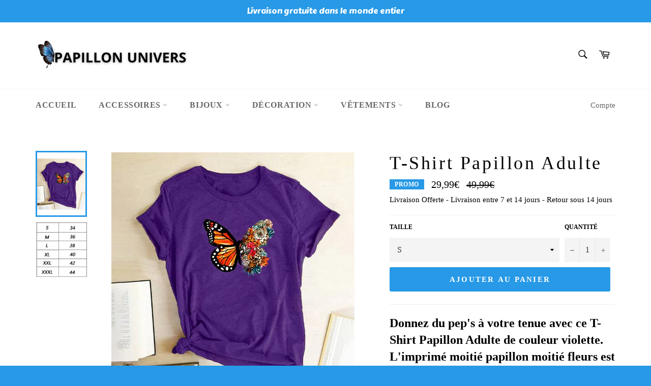

--- FILE ---
content_type: text/html; charset=utf-8
request_url: https://papillon-univers.com/products/t-shirt-papillon-adulte
body_size: 26661
content:
<!doctype html>
<html class="no-js" lang="fr">
<head>
  
  <meta name="google-site-verification" content="Nm_0Vm_HZxAMo7qyx_hLnLe9_UBqeXYZ-Wq_hm92Xwc" />
  <meta name="p:domain_verify" content="a2c62c5dbf6297acd9033d5f5ea553a2"/>

  <meta charset="utf-8">
  <meta http-equiv="X-UA-Compatible" content="IE=edge,chrome=1">
  <meta name="viewport" content="width=device-width,initial-scale=1">
  <meta name="theme-color" content="#ffffff">

  
    <link rel="shortcut icon" href="//papillon-univers.com/cdn/shop/files/images-removebg-preview_32x32.png?v=1614313092" type="image/png">
  

  <link rel="canonical" href="https://papillon-univers.com/products/t-shirt-papillon-adulte">
  <title>
  T-Shirt Papillon Adulte | Papillon Univers
  </title>

  
    <meta name="description" content="Donnez du pep&#39;s à votre tenue avec ce T-Shirt Papillon Adulte de couleur violette. L&#39;imprimé moitié papillon moitié fleurs est superbe. ✅ S au 3XL ✅ Coton.">
  

  <!-- /snippets/social-meta-tags.liquid -->




<meta property="og:site_name" content="Papillon Univers">
<meta property="og:url" content="https://papillon-univers.com/products/t-shirt-papillon-adulte">
<meta property="og:title" content="T-Shirt Papillon Adulte | Papillon Univers">
<meta property="og:type" content="product">
<meta property="og:description" content="Donnez du pep&#39;s à votre tenue avec ce T-Shirt Papillon Adulte de couleur violette. L&#39;imprimé moitié papillon moitié fleurs est superbe. ✅ S au 3XL ✅ Coton.">

  <meta property="og:price:amount" content="29,99">
  <meta property="og:price:currency" content="EUR">

<meta property="og:image" content="http://papillon-univers.com/cdn/shop/products/T-ShirtPapillonAdulte_1200x1200.png?v=1609838118"><meta property="og:image" content="http://papillon-univers.com/cdn/shop/products/TeeShirtFemmeMotifPapillontailles_00ce556d-2679-4500-a76f-f4bd83bbb153_1200x1200.png?v=1609838034">
<meta property="og:image:secure_url" content="https://papillon-univers.com/cdn/shop/products/T-ShirtPapillonAdulte_1200x1200.png?v=1609838118"><meta property="og:image:secure_url" content="https://papillon-univers.com/cdn/shop/products/TeeShirtFemmeMotifPapillontailles_00ce556d-2679-4500-a76f-f4bd83bbb153_1200x1200.png?v=1609838034">


<meta name="twitter:card" content="summary_large_image">
<meta name="twitter:title" content="T-Shirt Papillon Adulte | Papillon Univers">
<meta name="twitter:description" content="Donnez du pep&#39;s à votre tenue avec ce T-Shirt Papillon Adulte de couleur violette. L&#39;imprimé moitié papillon moitié fleurs est superbe. ✅ S au 3XL ✅ Coton.">


  <script>
    document.documentElement.className = document.documentElement.className.replace('no-js', 'js');
  </script>

  <link href="//papillon-univers.com/cdn/shop/t/2/assets/theme.scss.css?v=34659105263480483081696410276" rel="stylesheet" type="text/css" media="all" />

  <script>
    window.theme = window.theme || {};

    theme.strings = {
      stockAvailable: "1 restant",
      addToCart: "Ajouter au panier",
      soldOut: "Épuisé",
      unavailable: "Non disponible",
      noStockAvailable: "L\u0026#39;article n\u0026#39;a pu être ajouté à votre panier car il n\u0026#39;y en a pas assez en stock.",
      willNotShipUntil: "Sera expédié après [date]",
      willBeInStockAfter: "Sera en stock à compter de [date]",
      totalCartDiscount: "Vous économisez [savings]",
      addressError: "Vous ne trouvez pas cette adresse",
      addressNoResults: "Aucun résultat pour cette adresse",
      addressQueryLimit: "Vous avez dépassé la limite de Google utilisation de l'API. Envisager la mise à niveau à un \u003ca href=\"https:\/\/developers.google.com\/maps\/premium\/usage-limits\"\u003erégime spécial\u003c\/a\u003e.",
      authError: "Il y avait un problème authentifier votre compte Google Maps API.",
      slideNumber: "Faire glisser [slide_number], en cours"
    };
  </script>

  <script src="//papillon-univers.com/cdn/shop/t/2/assets/lazysizes.min.js?v=56045284683979784691605611835" async="async"></script>

  

  <script src="//papillon-univers.com/cdn/shop/t/2/assets/vendor.js?v=59352919779726365461605611837" defer="defer"></script>

  
    <script>
      window.theme = window.theme || {};
      theme.moneyFormat = "{{amount_with_comma_separator}}€";
    </script>
  

  <script src="//papillon-univers.com/cdn/shop/t/2/assets/theme.js?v=165313020723905619441605879822" defer="defer"></script>

  <script>window.performance && window.performance.mark && window.performance.mark('shopify.content_for_header.start');</script><meta name="google-site-verification" content="DLHmOQVjdFQZdAUnoVuMOjM573aZhUgFk0F9dfoykuE">
<meta id="shopify-digital-wallet" name="shopify-digital-wallet" content="/51432947903/digital_wallets/dialog">
<link rel="alternate" type="application/json+oembed" href="https://papillon-univers.com/products/t-shirt-papillon-adulte.oembed">
<script async="async" src="/checkouts/internal/preloads.js?locale=fr-FR"></script>
<script id="shopify-features" type="application/json">{"accessToken":"e2b5a4132e56a641a0d0bae4df9bf2a8","betas":["rich-media-storefront-analytics"],"domain":"papillon-univers.com","predictiveSearch":true,"shopId":51432947903,"locale":"fr"}</script>
<script>var Shopify = Shopify || {};
Shopify.shop = "papillon-univers.myshopify.com";
Shopify.locale = "fr";
Shopify.currency = {"active":"EUR","rate":"1.0"};
Shopify.country = "FR";
Shopify.theme = {"name":"Venture","id":115868827839,"schema_name":"Venture","schema_version":"12.1.0","theme_store_id":775,"role":"main"};
Shopify.theme.handle = "null";
Shopify.theme.style = {"id":null,"handle":null};
Shopify.cdnHost = "papillon-univers.com/cdn";
Shopify.routes = Shopify.routes || {};
Shopify.routes.root = "/";</script>
<script type="module">!function(o){(o.Shopify=o.Shopify||{}).modules=!0}(window);</script>
<script>!function(o){function n(){var o=[];function n(){o.push(Array.prototype.slice.apply(arguments))}return n.q=o,n}var t=o.Shopify=o.Shopify||{};t.loadFeatures=n(),t.autoloadFeatures=n()}(window);</script>
<script id="shop-js-analytics" type="application/json">{"pageType":"product"}</script>
<script defer="defer" async type="module" src="//papillon-univers.com/cdn/shopifycloud/shop-js/modules/v2/client.init-shop-cart-sync_BcDpqI9l.fr.esm.js"></script>
<script defer="defer" async type="module" src="//papillon-univers.com/cdn/shopifycloud/shop-js/modules/v2/chunk.common_a1Rf5Dlz.esm.js"></script>
<script defer="defer" async type="module" src="//papillon-univers.com/cdn/shopifycloud/shop-js/modules/v2/chunk.modal_Djra7sW9.esm.js"></script>
<script type="module">
  await import("//papillon-univers.com/cdn/shopifycloud/shop-js/modules/v2/client.init-shop-cart-sync_BcDpqI9l.fr.esm.js");
await import("//papillon-univers.com/cdn/shopifycloud/shop-js/modules/v2/chunk.common_a1Rf5Dlz.esm.js");
await import("//papillon-univers.com/cdn/shopifycloud/shop-js/modules/v2/chunk.modal_Djra7sW9.esm.js");

  window.Shopify.SignInWithShop?.initShopCartSync?.({"fedCMEnabled":true,"windoidEnabled":true});

</script>
<script>(function() {
  var isLoaded = false;
  function asyncLoad() {
    if (isLoaded) return;
    isLoaded = true;
    var urls = ["https:\/\/front.optimonk.com\/public\/137754\/shopify\/preload.js?shop=papillon-univers.myshopify.com","https:\/\/static.klaviyo.com\/onsite\/js\/QQhUPt\/klaviyo.js?company_id=QQhUPt\u0026shop=papillon-univers.myshopify.com","https:\/\/cdn.hextom.com\/js\/quickannouncementbar.js?shop=papillon-univers.myshopify.com"];
    for (var i = 0; i < urls.length; i++) {
      var s = document.createElement('script');
      s.type = 'text/javascript';
      s.async = true;
      s.src = urls[i];
      var x = document.getElementsByTagName('script')[0];
      x.parentNode.insertBefore(s, x);
    }
  };
  if(window.attachEvent) {
    window.attachEvent('onload', asyncLoad);
  } else {
    window.addEventListener('load', asyncLoad, false);
  }
})();</script>
<script id="__st">var __st={"a":51432947903,"offset":3600,"reqid":"e84e7d84-d7ce-4d27-96d6-198ad75b605c-1769524330","pageurl":"papillon-univers.com\/products\/t-shirt-papillon-adulte","u":"0394efe16548","p":"product","rtyp":"product","rid":6243004350655};</script>
<script>window.ShopifyPaypalV4VisibilityTracking = true;</script>
<script id="captcha-bootstrap">!function(){'use strict';const t='contact',e='account',n='new_comment',o=[[t,t],['blogs',n],['comments',n],[t,'customer']],c=[[e,'customer_login'],[e,'guest_login'],[e,'recover_customer_password'],[e,'create_customer']],r=t=>t.map((([t,e])=>`form[action*='/${t}']:not([data-nocaptcha='true']) input[name='form_type'][value='${e}']`)).join(','),a=t=>()=>t?[...document.querySelectorAll(t)].map((t=>t.form)):[];function s(){const t=[...o],e=r(t);return a(e)}const i='password',u='form_key',d=['recaptcha-v3-token','g-recaptcha-response','h-captcha-response',i],f=()=>{try{return window.sessionStorage}catch{return}},m='__shopify_v',_=t=>t.elements[u];function p(t,e,n=!1){try{const o=window.sessionStorage,c=JSON.parse(o.getItem(e)),{data:r}=function(t){const{data:e,action:n}=t;return t[m]||n?{data:e,action:n}:{data:t,action:n}}(c);for(const[e,n]of Object.entries(r))t.elements[e]&&(t.elements[e].value=n);n&&o.removeItem(e)}catch(o){console.error('form repopulation failed',{error:o})}}const l='form_type',E='cptcha';function T(t){t.dataset[E]=!0}const w=window,h=w.document,L='Shopify',v='ce_forms',y='captcha';let A=!1;((t,e)=>{const n=(g='f06e6c50-85a8-45c8-87d0-21a2b65856fe',I='https://cdn.shopify.com/shopifycloud/storefront-forms-hcaptcha/ce_storefront_forms_captcha_hcaptcha.v1.5.2.iife.js',D={infoText:'Protégé par hCaptcha',privacyText:'Confidentialité',termsText:'Conditions'},(t,e,n)=>{const o=w[L][v],c=o.bindForm;if(c)return c(t,g,e,D).then(n);var r;o.q.push([[t,g,e,D],n]),r=I,A||(h.body.append(Object.assign(h.createElement('script'),{id:'captcha-provider',async:!0,src:r})),A=!0)});var g,I,D;w[L]=w[L]||{},w[L][v]=w[L][v]||{},w[L][v].q=[],w[L][y]=w[L][y]||{},w[L][y].protect=function(t,e){n(t,void 0,e),T(t)},Object.freeze(w[L][y]),function(t,e,n,w,h,L){const[v,y,A,g]=function(t,e,n){const i=e?o:[],u=t?c:[],d=[...i,...u],f=r(d),m=r(i),_=r(d.filter((([t,e])=>n.includes(e))));return[a(f),a(m),a(_),s()]}(w,h,L),I=t=>{const e=t.target;return e instanceof HTMLFormElement?e:e&&e.form},D=t=>v().includes(t);t.addEventListener('submit',(t=>{const e=I(t);if(!e)return;const n=D(e)&&!e.dataset.hcaptchaBound&&!e.dataset.recaptchaBound,o=_(e),c=g().includes(e)&&(!o||!o.value);(n||c)&&t.preventDefault(),c&&!n&&(function(t){try{if(!f())return;!function(t){const e=f();if(!e)return;const n=_(t);if(!n)return;const o=n.value;o&&e.removeItem(o)}(t);const e=Array.from(Array(32),(()=>Math.random().toString(36)[2])).join('');!function(t,e){_(t)||t.append(Object.assign(document.createElement('input'),{type:'hidden',name:u})),t.elements[u].value=e}(t,e),function(t,e){const n=f();if(!n)return;const o=[...t.querySelectorAll(`input[type='${i}']`)].map((({name:t})=>t)),c=[...d,...o],r={};for(const[a,s]of new FormData(t).entries())c.includes(a)||(r[a]=s);n.setItem(e,JSON.stringify({[m]:1,action:t.action,data:r}))}(t,e)}catch(e){console.error('failed to persist form',e)}}(e),e.submit())}));const S=(t,e)=>{t&&!t.dataset[E]&&(n(t,e.some((e=>e===t))),T(t))};for(const o of['focusin','change'])t.addEventListener(o,(t=>{const e=I(t);D(e)&&S(e,y())}));const B=e.get('form_key'),M=e.get(l),P=B&&M;t.addEventListener('DOMContentLoaded',(()=>{const t=y();if(P)for(const e of t)e.elements[l].value===M&&p(e,B);[...new Set([...A(),...v().filter((t=>'true'===t.dataset.shopifyCaptcha))])].forEach((e=>S(e,t)))}))}(h,new URLSearchParams(w.location.search),n,t,e,['guest_login'])})(!0,!0)}();</script>
<script integrity="sha256-4kQ18oKyAcykRKYeNunJcIwy7WH5gtpwJnB7kiuLZ1E=" data-source-attribution="shopify.loadfeatures" defer="defer" src="//papillon-univers.com/cdn/shopifycloud/storefront/assets/storefront/load_feature-a0a9edcb.js" crossorigin="anonymous"></script>
<script data-source-attribution="shopify.dynamic_checkout.dynamic.init">var Shopify=Shopify||{};Shopify.PaymentButton=Shopify.PaymentButton||{isStorefrontPortableWallets:!0,init:function(){window.Shopify.PaymentButton.init=function(){};var t=document.createElement("script");t.src="https://papillon-univers.com/cdn/shopifycloud/portable-wallets/latest/portable-wallets.fr.js",t.type="module",document.head.appendChild(t)}};
</script>
<script data-source-attribution="shopify.dynamic_checkout.buyer_consent">
  function portableWalletsHideBuyerConsent(e){var t=document.getElementById("shopify-buyer-consent"),n=document.getElementById("shopify-subscription-policy-button");t&&n&&(t.classList.add("hidden"),t.setAttribute("aria-hidden","true"),n.removeEventListener("click",e))}function portableWalletsShowBuyerConsent(e){var t=document.getElementById("shopify-buyer-consent"),n=document.getElementById("shopify-subscription-policy-button");t&&n&&(t.classList.remove("hidden"),t.removeAttribute("aria-hidden"),n.addEventListener("click",e))}window.Shopify?.PaymentButton&&(window.Shopify.PaymentButton.hideBuyerConsent=portableWalletsHideBuyerConsent,window.Shopify.PaymentButton.showBuyerConsent=portableWalletsShowBuyerConsent);
</script>
<script data-source-attribution="shopify.dynamic_checkout.cart.bootstrap">document.addEventListener("DOMContentLoaded",(function(){function t(){return document.querySelector("shopify-accelerated-checkout-cart, shopify-accelerated-checkout")}if(t())Shopify.PaymentButton.init();else{new MutationObserver((function(e,n){t()&&(Shopify.PaymentButton.init(),n.disconnect())})).observe(document.body,{childList:!0,subtree:!0})}}));
</script>

<script>window.performance && window.performance.mark && window.performance.mark('shopify.content_for_header.end');</script>
<script src="https://cdn.shopify.com/extensions/019bdab7-204d-79c1-9d23-f89b49b55f45/monk-free-gift-with-purchase-331/assets/mr-embed-1.js" type="text/javascript" defer="defer"></script>
<link href="https://monorail-edge.shopifysvc.com" rel="dns-prefetch">
<script>(function(){if ("sendBeacon" in navigator && "performance" in window) {try {var session_token_from_headers = performance.getEntriesByType('navigation')[0].serverTiming.find(x => x.name == '_s').description;} catch {var session_token_from_headers = undefined;}var session_cookie_matches = document.cookie.match(/_shopify_s=([^;]*)/);var session_token_from_cookie = session_cookie_matches && session_cookie_matches.length === 2 ? session_cookie_matches[1] : "";var session_token = session_token_from_headers || session_token_from_cookie || "";function handle_abandonment_event(e) {var entries = performance.getEntries().filter(function(entry) {return /monorail-edge.shopifysvc.com/.test(entry.name);});if (!window.abandonment_tracked && entries.length === 0) {window.abandonment_tracked = true;var currentMs = Date.now();var navigation_start = performance.timing.navigationStart;var payload = {shop_id: 51432947903,url: window.location.href,navigation_start,duration: currentMs - navigation_start,session_token,page_type: "product"};window.navigator.sendBeacon("https://monorail-edge.shopifysvc.com/v1/produce", JSON.stringify({schema_id: "online_store_buyer_site_abandonment/1.1",payload: payload,metadata: {event_created_at_ms: currentMs,event_sent_at_ms: currentMs}}));}}window.addEventListener('pagehide', handle_abandonment_event);}}());</script>
<script id="web-pixels-manager-setup">(function e(e,d,r,n,o){if(void 0===o&&(o={}),!Boolean(null===(a=null===(i=window.Shopify)||void 0===i?void 0:i.analytics)||void 0===a?void 0:a.replayQueue)){var i,a;window.Shopify=window.Shopify||{};var t=window.Shopify;t.analytics=t.analytics||{};var s=t.analytics;s.replayQueue=[],s.publish=function(e,d,r){return s.replayQueue.push([e,d,r]),!0};try{self.performance.mark("wpm:start")}catch(e){}var l=function(){var e={modern:/Edge?\/(1{2}[4-9]|1[2-9]\d|[2-9]\d{2}|\d{4,})\.\d+(\.\d+|)|Firefox\/(1{2}[4-9]|1[2-9]\d|[2-9]\d{2}|\d{4,})\.\d+(\.\d+|)|Chrom(ium|e)\/(9{2}|\d{3,})\.\d+(\.\d+|)|(Maci|X1{2}).+ Version\/(15\.\d+|(1[6-9]|[2-9]\d|\d{3,})\.\d+)([,.]\d+|)( \(\w+\)|)( Mobile\/\w+|) Safari\/|Chrome.+OPR\/(9{2}|\d{3,})\.\d+\.\d+|(CPU[ +]OS|iPhone[ +]OS|CPU[ +]iPhone|CPU IPhone OS|CPU iPad OS)[ +]+(15[._]\d+|(1[6-9]|[2-9]\d|\d{3,})[._]\d+)([._]\d+|)|Android:?[ /-](13[3-9]|1[4-9]\d|[2-9]\d{2}|\d{4,})(\.\d+|)(\.\d+|)|Android.+Firefox\/(13[5-9]|1[4-9]\d|[2-9]\d{2}|\d{4,})\.\d+(\.\d+|)|Android.+Chrom(ium|e)\/(13[3-9]|1[4-9]\d|[2-9]\d{2}|\d{4,})\.\d+(\.\d+|)|SamsungBrowser\/([2-9]\d|\d{3,})\.\d+/,legacy:/Edge?\/(1[6-9]|[2-9]\d|\d{3,})\.\d+(\.\d+|)|Firefox\/(5[4-9]|[6-9]\d|\d{3,})\.\d+(\.\d+|)|Chrom(ium|e)\/(5[1-9]|[6-9]\d|\d{3,})\.\d+(\.\d+|)([\d.]+$|.*Safari\/(?![\d.]+ Edge\/[\d.]+$))|(Maci|X1{2}).+ Version\/(10\.\d+|(1[1-9]|[2-9]\d|\d{3,})\.\d+)([,.]\d+|)( \(\w+\)|)( Mobile\/\w+|) Safari\/|Chrome.+OPR\/(3[89]|[4-9]\d|\d{3,})\.\d+\.\d+|(CPU[ +]OS|iPhone[ +]OS|CPU[ +]iPhone|CPU IPhone OS|CPU iPad OS)[ +]+(10[._]\d+|(1[1-9]|[2-9]\d|\d{3,})[._]\d+)([._]\d+|)|Android:?[ /-](13[3-9]|1[4-9]\d|[2-9]\d{2}|\d{4,})(\.\d+|)(\.\d+|)|Mobile Safari.+OPR\/([89]\d|\d{3,})\.\d+\.\d+|Android.+Firefox\/(13[5-9]|1[4-9]\d|[2-9]\d{2}|\d{4,})\.\d+(\.\d+|)|Android.+Chrom(ium|e)\/(13[3-9]|1[4-9]\d|[2-9]\d{2}|\d{4,})\.\d+(\.\d+|)|Android.+(UC? ?Browser|UCWEB|U3)[ /]?(15\.([5-9]|\d{2,})|(1[6-9]|[2-9]\d|\d{3,})\.\d+)\.\d+|SamsungBrowser\/(5\.\d+|([6-9]|\d{2,})\.\d+)|Android.+MQ{2}Browser\/(14(\.(9|\d{2,})|)|(1[5-9]|[2-9]\d|\d{3,})(\.\d+|))(\.\d+|)|K[Aa][Ii]OS\/(3\.\d+|([4-9]|\d{2,})\.\d+)(\.\d+|)/},d=e.modern,r=e.legacy,n=navigator.userAgent;return n.match(d)?"modern":n.match(r)?"legacy":"unknown"}(),u="modern"===l?"modern":"legacy",c=(null!=n?n:{modern:"",legacy:""})[u],f=function(e){return[e.baseUrl,"/wpm","/b",e.hashVersion,"modern"===e.buildTarget?"m":"l",".js"].join("")}({baseUrl:d,hashVersion:r,buildTarget:u}),m=function(e){var d=e.version,r=e.bundleTarget,n=e.surface,o=e.pageUrl,i=e.monorailEndpoint;return{emit:function(e){var a=e.status,t=e.errorMsg,s=(new Date).getTime(),l=JSON.stringify({metadata:{event_sent_at_ms:s},events:[{schema_id:"web_pixels_manager_load/3.1",payload:{version:d,bundle_target:r,page_url:o,status:a,surface:n,error_msg:t},metadata:{event_created_at_ms:s}}]});if(!i)return console&&console.warn&&console.warn("[Web Pixels Manager] No Monorail endpoint provided, skipping logging."),!1;try{return self.navigator.sendBeacon.bind(self.navigator)(i,l)}catch(e){}var u=new XMLHttpRequest;try{return u.open("POST",i,!0),u.setRequestHeader("Content-Type","text/plain"),u.send(l),!0}catch(e){return console&&console.warn&&console.warn("[Web Pixels Manager] Got an unhandled error while logging to Monorail."),!1}}}}({version:r,bundleTarget:l,surface:e.surface,pageUrl:self.location.href,monorailEndpoint:e.monorailEndpoint});try{o.browserTarget=l,function(e){var d=e.src,r=e.async,n=void 0===r||r,o=e.onload,i=e.onerror,a=e.sri,t=e.scriptDataAttributes,s=void 0===t?{}:t,l=document.createElement("script"),u=document.querySelector("head"),c=document.querySelector("body");if(l.async=n,l.src=d,a&&(l.integrity=a,l.crossOrigin="anonymous"),s)for(var f in s)if(Object.prototype.hasOwnProperty.call(s,f))try{l.dataset[f]=s[f]}catch(e){}if(o&&l.addEventListener("load",o),i&&l.addEventListener("error",i),u)u.appendChild(l);else{if(!c)throw new Error("Did not find a head or body element to append the script");c.appendChild(l)}}({src:f,async:!0,onload:function(){if(!function(){var e,d;return Boolean(null===(d=null===(e=window.Shopify)||void 0===e?void 0:e.analytics)||void 0===d?void 0:d.initialized)}()){var d=window.webPixelsManager.init(e)||void 0;if(d){var r=window.Shopify.analytics;r.replayQueue.forEach((function(e){var r=e[0],n=e[1],o=e[2];d.publishCustomEvent(r,n,o)})),r.replayQueue=[],r.publish=d.publishCustomEvent,r.visitor=d.visitor,r.initialized=!0}}},onerror:function(){return m.emit({status:"failed",errorMsg:"".concat(f," has failed to load")})},sri:function(e){var d=/^sha384-[A-Za-z0-9+/=]+$/;return"string"==typeof e&&d.test(e)}(c)?c:"",scriptDataAttributes:o}),m.emit({status:"loading"})}catch(e){m.emit({status:"failed",errorMsg:(null==e?void 0:e.message)||"Unknown error"})}}})({shopId: 51432947903,storefrontBaseUrl: "https://papillon-univers.com",extensionsBaseUrl: "https://extensions.shopifycdn.com/cdn/shopifycloud/web-pixels-manager",monorailEndpoint: "https://monorail-edge.shopifysvc.com/unstable/produce_batch",surface: "storefront-renderer",enabledBetaFlags: ["2dca8a86"],webPixelsConfigList: [{"id":"3973382476","configuration":"{\"accountID\":\"137754\"}","eventPayloadVersion":"v1","runtimeContext":"STRICT","scriptVersion":"e9702cc0fbdd9453d46c7ca8e2f5a5f4","type":"APP","apiClientId":956606,"privacyPurposes":[],"dataSharingAdjustments":{"protectedCustomerApprovalScopes":[]}},{"id":"1136591180","configuration":"{\"config\":\"{\\\"pixel_id\\\":\\\"GT-M3SMMKT2\\\",\\\"target_country\\\":\\\"FR\\\",\\\"gtag_events\\\":[{\\\"type\\\":\\\"purchase\\\",\\\"action_label\\\":\\\"MC-DG59YEZRKC\\\"},{\\\"type\\\":\\\"page_view\\\",\\\"action_label\\\":\\\"MC-DG59YEZRKC\\\"},{\\\"type\\\":\\\"view_item\\\",\\\"action_label\\\":\\\"MC-DG59YEZRKC\\\"}],\\\"enable_monitoring_mode\\\":false}\"}","eventPayloadVersion":"v1","runtimeContext":"OPEN","scriptVersion":"b2a88bafab3e21179ed38636efcd8a93","type":"APP","apiClientId":1780363,"privacyPurposes":[],"dataSharingAdjustments":{"protectedCustomerApprovalScopes":["read_customer_address","read_customer_email","read_customer_name","read_customer_personal_data","read_customer_phone"]}},{"id":"shopify-app-pixel","configuration":"{}","eventPayloadVersion":"v1","runtimeContext":"STRICT","scriptVersion":"0450","apiClientId":"shopify-pixel","type":"APP","privacyPurposes":["ANALYTICS","MARKETING"]},{"id":"shopify-custom-pixel","eventPayloadVersion":"v1","runtimeContext":"LAX","scriptVersion":"0450","apiClientId":"shopify-pixel","type":"CUSTOM","privacyPurposes":["ANALYTICS","MARKETING"]}],isMerchantRequest: false,initData: {"shop":{"name":"Papillon Univers","paymentSettings":{"currencyCode":"EUR"},"myshopifyDomain":"papillon-univers.myshopify.com","countryCode":"FR","storefrontUrl":"https:\/\/papillon-univers.com"},"customer":null,"cart":null,"checkout":null,"productVariants":[{"price":{"amount":29.99,"currencyCode":"EUR"},"product":{"title":"T-Shirt Papillon Adulte","vendor":"Papillon Univers","id":"6243004350655","untranslatedTitle":"T-Shirt Papillon Adulte","url":"\/products\/t-shirt-papillon-adulte","type":"T shirt"},"id":"37917459644607","image":{"src":"\/\/papillon-univers.com\/cdn\/shop\/products\/T-ShirtPapillonAdulte.png?v=1609838118"},"sku":null,"title":"S","untranslatedTitle":"S"},{"price":{"amount":29.99,"currencyCode":"EUR"},"product":{"title":"T-Shirt Papillon Adulte","vendor":"Papillon Univers","id":"6243004350655","untranslatedTitle":"T-Shirt Papillon Adulte","url":"\/products\/t-shirt-papillon-adulte","type":"T shirt"},"id":"37917459677375","image":{"src":"\/\/papillon-univers.com\/cdn\/shop\/products\/T-ShirtPapillonAdulte.png?v=1609838118"},"sku":null,"title":"M","untranslatedTitle":"M"},{"price":{"amount":29.99,"currencyCode":"EUR"},"product":{"title":"T-Shirt Papillon Adulte","vendor":"Papillon Univers","id":"6243004350655","untranslatedTitle":"T-Shirt Papillon Adulte","url":"\/products\/t-shirt-papillon-adulte","type":"T shirt"},"id":"37917459710143","image":{"src":"\/\/papillon-univers.com\/cdn\/shop\/products\/T-ShirtPapillonAdulte.png?v=1609838118"},"sku":null,"title":"L","untranslatedTitle":"L"},{"price":{"amount":29.99,"currencyCode":"EUR"},"product":{"title":"T-Shirt Papillon Adulte","vendor":"Papillon Univers","id":"6243004350655","untranslatedTitle":"T-Shirt Papillon Adulte","url":"\/products\/t-shirt-papillon-adulte","type":"T shirt"},"id":"37917459742911","image":{"src":"\/\/papillon-univers.com\/cdn\/shop\/products\/T-ShirtPapillonAdulte.png?v=1609838118"},"sku":null,"title":"XL","untranslatedTitle":"XL"},{"price":{"amount":29.99,"currencyCode":"EUR"},"product":{"title":"T-Shirt Papillon Adulte","vendor":"Papillon Univers","id":"6243004350655","untranslatedTitle":"T-Shirt Papillon Adulte","url":"\/products\/t-shirt-papillon-adulte","type":"T shirt"},"id":"37917459775679","image":{"src":"\/\/papillon-univers.com\/cdn\/shop\/products\/T-ShirtPapillonAdulte.png?v=1609838118"},"sku":null,"title":"2XL","untranslatedTitle":"2XL"}],"purchasingCompany":null},},"https://papillon-univers.com/cdn","fcfee988w5aeb613cpc8e4bc33m6693e112",{"modern":"","legacy":""},{"shopId":"51432947903","storefrontBaseUrl":"https:\/\/papillon-univers.com","extensionBaseUrl":"https:\/\/extensions.shopifycdn.com\/cdn\/shopifycloud\/web-pixels-manager","surface":"storefront-renderer","enabledBetaFlags":"[\"2dca8a86\"]","isMerchantRequest":"false","hashVersion":"fcfee988w5aeb613cpc8e4bc33m6693e112","publish":"custom","events":"[[\"page_viewed\",{}],[\"product_viewed\",{\"productVariant\":{\"price\":{\"amount\":29.99,\"currencyCode\":\"EUR\"},\"product\":{\"title\":\"T-Shirt Papillon Adulte\",\"vendor\":\"Papillon Univers\",\"id\":\"6243004350655\",\"untranslatedTitle\":\"T-Shirt Papillon Adulte\",\"url\":\"\/products\/t-shirt-papillon-adulte\",\"type\":\"T shirt\"},\"id\":\"37917459644607\",\"image\":{\"src\":\"\/\/papillon-univers.com\/cdn\/shop\/products\/T-ShirtPapillonAdulte.png?v=1609838118\"},\"sku\":null,\"title\":\"S\",\"untranslatedTitle\":\"S\"}}]]"});</script><script>
  window.ShopifyAnalytics = window.ShopifyAnalytics || {};
  window.ShopifyAnalytics.meta = window.ShopifyAnalytics.meta || {};
  window.ShopifyAnalytics.meta.currency = 'EUR';
  var meta = {"product":{"id":6243004350655,"gid":"gid:\/\/shopify\/Product\/6243004350655","vendor":"Papillon Univers","type":"T shirt","handle":"t-shirt-papillon-adulte","variants":[{"id":37917459644607,"price":2999,"name":"T-Shirt Papillon Adulte - S","public_title":"S","sku":null},{"id":37917459677375,"price":2999,"name":"T-Shirt Papillon Adulte - M","public_title":"M","sku":null},{"id":37917459710143,"price":2999,"name":"T-Shirt Papillon Adulte - L","public_title":"L","sku":null},{"id":37917459742911,"price":2999,"name":"T-Shirt Papillon Adulte - XL","public_title":"XL","sku":null},{"id":37917459775679,"price":2999,"name":"T-Shirt Papillon Adulte - 2XL","public_title":"2XL","sku":null}],"remote":false},"page":{"pageType":"product","resourceType":"product","resourceId":6243004350655,"requestId":"e84e7d84-d7ce-4d27-96d6-198ad75b605c-1769524330"}};
  for (var attr in meta) {
    window.ShopifyAnalytics.meta[attr] = meta[attr];
  }
</script>
<script class="analytics">
  (function () {
    var customDocumentWrite = function(content) {
      var jquery = null;

      if (window.jQuery) {
        jquery = window.jQuery;
      } else if (window.Checkout && window.Checkout.$) {
        jquery = window.Checkout.$;
      }

      if (jquery) {
        jquery('body').append(content);
      }
    };

    var hasLoggedConversion = function(token) {
      if (token) {
        return document.cookie.indexOf('loggedConversion=' + token) !== -1;
      }
      return false;
    }

    var setCookieIfConversion = function(token) {
      if (token) {
        var twoMonthsFromNow = new Date(Date.now());
        twoMonthsFromNow.setMonth(twoMonthsFromNow.getMonth() + 2);

        document.cookie = 'loggedConversion=' + token + '; expires=' + twoMonthsFromNow;
      }
    }

    var trekkie = window.ShopifyAnalytics.lib = window.trekkie = window.trekkie || [];
    if (trekkie.integrations) {
      return;
    }
    trekkie.methods = [
      'identify',
      'page',
      'ready',
      'track',
      'trackForm',
      'trackLink'
    ];
    trekkie.factory = function(method) {
      return function() {
        var args = Array.prototype.slice.call(arguments);
        args.unshift(method);
        trekkie.push(args);
        return trekkie;
      };
    };
    for (var i = 0; i < trekkie.methods.length; i++) {
      var key = trekkie.methods[i];
      trekkie[key] = trekkie.factory(key);
    }
    trekkie.load = function(config) {
      trekkie.config = config || {};
      trekkie.config.initialDocumentCookie = document.cookie;
      var first = document.getElementsByTagName('script')[0];
      var script = document.createElement('script');
      script.type = 'text/javascript';
      script.onerror = function(e) {
        var scriptFallback = document.createElement('script');
        scriptFallback.type = 'text/javascript';
        scriptFallback.onerror = function(error) {
                var Monorail = {
      produce: function produce(monorailDomain, schemaId, payload) {
        var currentMs = new Date().getTime();
        var event = {
          schema_id: schemaId,
          payload: payload,
          metadata: {
            event_created_at_ms: currentMs,
            event_sent_at_ms: currentMs
          }
        };
        return Monorail.sendRequest("https://" + monorailDomain + "/v1/produce", JSON.stringify(event));
      },
      sendRequest: function sendRequest(endpointUrl, payload) {
        // Try the sendBeacon API
        if (window && window.navigator && typeof window.navigator.sendBeacon === 'function' && typeof window.Blob === 'function' && !Monorail.isIos12()) {
          var blobData = new window.Blob([payload], {
            type: 'text/plain'
          });

          if (window.navigator.sendBeacon(endpointUrl, blobData)) {
            return true;
          } // sendBeacon was not successful

        } // XHR beacon

        var xhr = new XMLHttpRequest();

        try {
          xhr.open('POST', endpointUrl);
          xhr.setRequestHeader('Content-Type', 'text/plain');
          xhr.send(payload);
        } catch (e) {
          console.log(e);
        }

        return false;
      },
      isIos12: function isIos12() {
        return window.navigator.userAgent.lastIndexOf('iPhone; CPU iPhone OS 12_') !== -1 || window.navigator.userAgent.lastIndexOf('iPad; CPU OS 12_') !== -1;
      }
    };
    Monorail.produce('monorail-edge.shopifysvc.com',
      'trekkie_storefront_load_errors/1.1',
      {shop_id: 51432947903,
      theme_id: 115868827839,
      app_name: "storefront",
      context_url: window.location.href,
      source_url: "//papillon-univers.com/cdn/s/trekkie.storefront.a804e9514e4efded663580eddd6991fcc12b5451.min.js"});

        };
        scriptFallback.async = true;
        scriptFallback.src = '//papillon-univers.com/cdn/s/trekkie.storefront.a804e9514e4efded663580eddd6991fcc12b5451.min.js';
        first.parentNode.insertBefore(scriptFallback, first);
      };
      script.async = true;
      script.src = '//papillon-univers.com/cdn/s/trekkie.storefront.a804e9514e4efded663580eddd6991fcc12b5451.min.js';
      first.parentNode.insertBefore(script, first);
    };
    trekkie.load(
      {"Trekkie":{"appName":"storefront","development":false,"defaultAttributes":{"shopId":51432947903,"isMerchantRequest":null,"themeId":115868827839,"themeCityHash":"3239745183821014009","contentLanguage":"fr","currency":"EUR","eventMetadataId":"eea56528-f20d-4dfc-b498-29de62d29e73"},"isServerSideCookieWritingEnabled":true,"monorailRegion":"shop_domain","enabledBetaFlags":["65f19447"]},"Session Attribution":{},"S2S":{"facebookCapiEnabled":false,"source":"trekkie-storefront-renderer","apiClientId":580111}}
    );

    var loaded = false;
    trekkie.ready(function() {
      if (loaded) return;
      loaded = true;

      window.ShopifyAnalytics.lib = window.trekkie;

      var originalDocumentWrite = document.write;
      document.write = customDocumentWrite;
      try { window.ShopifyAnalytics.merchantGoogleAnalytics.call(this); } catch(error) {};
      document.write = originalDocumentWrite;

      window.ShopifyAnalytics.lib.page(null,{"pageType":"product","resourceType":"product","resourceId":6243004350655,"requestId":"e84e7d84-d7ce-4d27-96d6-198ad75b605c-1769524330","shopifyEmitted":true});

      var match = window.location.pathname.match(/checkouts\/(.+)\/(thank_you|post_purchase)/)
      var token = match? match[1]: undefined;
      if (!hasLoggedConversion(token)) {
        setCookieIfConversion(token);
        window.ShopifyAnalytics.lib.track("Viewed Product",{"currency":"EUR","variantId":37917459644607,"productId":6243004350655,"productGid":"gid:\/\/shopify\/Product\/6243004350655","name":"T-Shirt Papillon Adulte - S","price":"29.99","sku":null,"brand":"Papillon Univers","variant":"S","category":"T shirt","nonInteraction":true,"remote":false},undefined,undefined,{"shopifyEmitted":true});
      window.ShopifyAnalytics.lib.track("monorail:\/\/trekkie_storefront_viewed_product\/1.1",{"currency":"EUR","variantId":37917459644607,"productId":6243004350655,"productGid":"gid:\/\/shopify\/Product\/6243004350655","name":"T-Shirt Papillon Adulte - S","price":"29.99","sku":null,"brand":"Papillon Univers","variant":"S","category":"T shirt","nonInteraction":true,"remote":false,"referer":"https:\/\/papillon-univers.com\/products\/t-shirt-papillon-adulte"});
      }
    });


        var eventsListenerScript = document.createElement('script');
        eventsListenerScript.async = true;
        eventsListenerScript.src = "//papillon-univers.com/cdn/shopifycloud/storefront/assets/shop_events_listener-3da45d37.js";
        document.getElementsByTagName('head')[0].appendChild(eventsListenerScript);

})();</script>
<script
  defer
  src="https://papillon-univers.com/cdn/shopifycloud/perf-kit/shopify-perf-kit-3.0.4.min.js"
  data-application="storefront-renderer"
  data-shop-id="51432947903"
  data-render-region="gcp-us-east1"
  data-page-type="product"
  data-theme-instance-id="115868827839"
  data-theme-name="Venture"
  data-theme-version="12.1.0"
  data-monorail-region="shop_domain"
  data-resource-timing-sampling-rate="10"
  data-shs="true"
  data-shs-beacon="true"
  data-shs-export-with-fetch="true"
  data-shs-logs-sample-rate="1"
  data-shs-beacon-endpoint="https://papillon-univers.com/api/collect"
></script>
</head>

<body class="template-product" >

  <a class="in-page-link visually-hidden skip-link" href="#MainContent">
    Passer au contenu
  </a>

  <div id="shopify-section-header" class="shopify-section"><style>
.site-header__logo img {
  max-width: 300px;
}
</style>

<div id="NavDrawer" class="drawer drawer--left">
  <div class="drawer__inner">
    <form action="/search" method="get" class="drawer__search" role="search">
      <input type="search" name="q" placeholder="Recherche" aria-label="Recherche" class="drawer__search-input">

      <button type="submit" class="text-link drawer__search-submit">
        <svg aria-hidden="true" focusable="false" role="presentation" class="icon icon-search" viewBox="0 0 32 32"><path fill="#444" d="M21.839 18.771a10.012 10.012 0 0 0 1.57-5.39c0-5.548-4.493-10.048-10.034-10.048-5.548 0-10.041 4.499-10.041 10.048s4.493 10.048 10.034 10.048c2.012 0 3.886-.594 5.456-1.61l.455-.317 7.165 7.165 2.223-2.263-7.158-7.165.33-.468zM18.995 7.767c1.498 1.498 2.322 3.49 2.322 5.608s-.825 4.11-2.322 5.608c-1.498 1.498-3.49 2.322-5.608 2.322s-4.11-.825-5.608-2.322c-1.498-1.498-2.322-3.49-2.322-5.608s.825-4.11 2.322-5.608c1.498-1.498 3.49-2.322 5.608-2.322s4.11.825 5.608 2.322z"/></svg>
        <span class="icon__fallback-text">Recherche</span>
      </button>
    </form>
    <ul class="drawer__nav">
      
        

        
          <li class="drawer__nav-item">
            <a href="/"
              class="drawer__nav-link drawer__nav-link--top-level"
              
            >
              Accueil
            </a>
          </li>
        
      
        

        
          <li class="drawer__nav-item">
            <div class="drawer__nav-has-sublist">
              <a href="/collections/accessoires-papillon"
                class="drawer__nav-link drawer__nav-link--top-level drawer__nav-link--split"
                id="DrawerLabel-accessoires"
                
              >
                Accessoires
              </a>
              <button type="button" aria-controls="DrawerLinklist-accessoires" class="text-link drawer__nav-toggle-btn drawer__meganav-toggle" aria-label="Accessoires Menu" aria-expanded="false">
                <span class="drawer__nav-toggle--open">
                  <svg aria-hidden="true" focusable="false" role="presentation" class="icon icon-plus" viewBox="0 0 22 21"><path d="M12 11.5h9.5v-2H12V0h-2v9.5H.5v2H10V21h2v-9.5z" fill="#000" fill-rule="evenodd"/></svg>
                </span>
                <span class="drawer__nav-toggle--close">
                  <svg aria-hidden="true" focusable="false" role="presentation" class="icon icon--wide icon-minus" viewBox="0 0 22 3"><path fill="#000" d="M21.5.5v2H.5v-2z" fill-rule="evenodd"/></svg>
                </span>
              </button>
            </div>

            <div class="meganav meganav--drawer" id="DrawerLinklist-accessoires" aria-labelledby="DrawerLabel-accessoires" role="navigation">
              <ul class="meganav__nav">
                <div class="grid grid--no-gutters meganav__scroller meganav__scroller--has-list">
  <div class="grid__item meganav__list">
    
      <li class="drawer__nav-item">
        
          <a href="/collections/barrette-papillon" 
            class="drawer__nav-link meganav__link"
            
          >
            Barrette
          </a>
        
      </li>
    
      <li class="drawer__nav-item">
        
          <a href="/collections/cartable-papillon" 
            class="drawer__nav-link meganav__link"
            
          >
            Cartable
          </a>
        
      </li>
    
      <li class="drawer__nav-item">
        
          <a href="/collections/tapis-de-souris-papillon" 
            class="drawer__nav-link meganav__link"
            
          >
            Tapis de Souris
          </a>
        
      </li>
    
      <li class="drawer__nav-item">
        
          <a href="/collections/tapis-de-yoga-papillon" 
            class="drawer__nav-link meganav__link"
            
          >
            Tapis de Yoga
          </a>
        
      </li>
    
      <li class="drawer__nav-item">
        
          <a href="/collections/tatouage-papillon" 
            class="drawer__nav-link meganav__link"
            
          >
            Tatouage Papillon
          </a>
        
      </li>
    
  </div>
</div>

              </ul>
            </div>
          </li>
        
      
        

        
          <li class="drawer__nav-item">
            <div class="drawer__nav-has-sublist">
              <a href="/collections/bijou-papillon"
                class="drawer__nav-link drawer__nav-link--top-level drawer__nav-link--split"
                id="DrawerLabel-bijoux"
                
              >
                Bijoux
              </a>
              <button type="button" aria-controls="DrawerLinklist-bijoux" class="text-link drawer__nav-toggle-btn drawer__meganav-toggle" aria-label="Bijoux Menu" aria-expanded="false">
                <span class="drawer__nav-toggle--open">
                  <svg aria-hidden="true" focusable="false" role="presentation" class="icon icon-plus" viewBox="0 0 22 21"><path d="M12 11.5h9.5v-2H12V0h-2v9.5H.5v2H10V21h2v-9.5z" fill="#000" fill-rule="evenodd"/></svg>
                </span>
                <span class="drawer__nav-toggle--close">
                  <svg aria-hidden="true" focusable="false" role="presentation" class="icon icon--wide icon-minus" viewBox="0 0 22 3"><path fill="#000" d="M21.5.5v2H.5v-2z" fill-rule="evenodd"/></svg>
                </span>
              </button>
            </div>

            <div class="meganav meganav--drawer" id="DrawerLinklist-bijoux" aria-labelledby="DrawerLabel-bijoux" role="navigation">
              <ul class="meganav__nav">
                <div class="grid grid--no-gutters meganav__scroller meganav__scroller--has-list">
  <div class="grid__item meganav__list">
    
      <li class="drawer__nav-item">
        
          <a href="/collections/bague-papillon" 
            class="drawer__nav-link meganav__link"
            
          >
            Bague
          </a>
        
      </li>
    
      <li class="drawer__nav-item">
        
          <a href="/collections/boucles-d-oreilles-papillon" 
            class="drawer__nav-link meganav__link"
            
          >
            Boucles d&#39;Oreilles
          </a>
        
      </li>
    
      <li class="drawer__nav-item">
        
          <a href="/collections/bracelet-papillon" 
            class="drawer__nav-link meganav__link"
            
          >
            Bracelet
          </a>
        
      </li>
    
      <li class="drawer__nav-item">
        
          <a href="/collections/broche-papillon" 
            class="drawer__nav-link meganav__link"
            
          >
            Broche
          </a>
        
      </li>
    
      <li class="drawer__nav-item">
        
          <a href="/collections/collier-papillon" 
            class="drawer__nav-link meganav__link"
            
          >
            Collier
          </a>
        
      </li>
    
      <li class="drawer__nav-item">
        
          <a href="/collections/montre-papillon" 
            class="drawer__nav-link meganav__link"
            
          >
            Montre
          </a>
        
      </li>
    
      <li class="drawer__nav-item">
        
          <a href="/collections/pendentif-papillon" 
            class="drawer__nav-link meganav__link"
            
          >
            Pendentif
          </a>
        
      </li>
    
      <li class="drawer__nav-item">
        
          <a href="/collections/parure-bijoux-papillon" 
            class="drawer__nav-link meganav__link"
            
          >
            Parure
          </a>
        
      </li>
    
  </div>
</div>

              </ul>
            </div>
          </li>
        
      
        

        
          <li class="drawer__nav-item">
            <div class="drawer__nav-has-sublist">
              <a href="/collections/decoration-papillon"
                class="drawer__nav-link drawer__nav-link--top-level drawer__nav-link--split"
                id="DrawerLabel-decoration"
                
              >
                Décoration
              </a>
              <button type="button" aria-controls="DrawerLinklist-decoration" class="text-link drawer__nav-toggle-btn drawer__meganav-toggle" aria-label="Décoration Menu" aria-expanded="false">
                <span class="drawer__nav-toggle--open">
                  <svg aria-hidden="true" focusable="false" role="presentation" class="icon icon-plus" viewBox="0 0 22 21"><path d="M12 11.5h9.5v-2H12V0h-2v9.5H.5v2H10V21h2v-9.5z" fill="#000" fill-rule="evenodd"/></svg>
                </span>
                <span class="drawer__nav-toggle--close">
                  <svg aria-hidden="true" focusable="false" role="presentation" class="icon icon--wide icon-minus" viewBox="0 0 22 3"><path fill="#000" d="M21.5.5v2H.5v-2z" fill-rule="evenodd"/></svg>
                </span>
              </button>
            </div>

            <div class="meganav meganav--drawer" id="DrawerLinklist-decoration" aria-labelledby="DrawerLabel-decoration" role="navigation">
              <ul class="meganav__nav">
                <div class="grid grid--no-gutters meganav__scroller meganav__scroller--has-list">
  <div class="grid__item meganav__list">
    
      <li class="drawer__nav-item">
        
          <a href="/collections/cadre-papillon" 
            class="drawer__nav-link meganav__link"
            
          >
            Cadre
          </a>
        
      </li>
    
      <li class="drawer__nav-item">
        
          <a href="/collections/coussin-papillon" 
            class="drawer__nav-link meganav__link"
            
          >
            Coussin
          </a>
        
      </li>
    
      <li class="drawer__nav-item">
        
          <a href="/collections/housse-de-couette-papillon" 
            class="drawer__nav-link meganav__link"
            
          >
            Housse de Couette
          </a>
        
      </li>
    
      <li class="drawer__nav-item">
        
          <a href="/collections/lampe-papillon" 
            class="drawer__nav-link meganav__link"
            
          >
            Lampe
          </a>
        
      </li>
    
      <li class="drawer__nav-item">
        
          <a href="/collections/papier-peint-papillon" 
            class="drawer__nav-link meganav__link"
            
          >
            Papier Peint
          </a>
        
      </li>
    
      <li class="drawer__nav-item">
        
          <a href="/collections/stickers-muraux-papillon" 
            class="drawer__nav-link meganav__link"
            
          >
            Stickers Muraux
          </a>
        
      </li>
    
      <li class="drawer__nav-item">
        
          <a href="/collections/tapis-papillon" 
            class="drawer__nav-link meganav__link"
            
          >
            Tapis
          </a>
        
      </li>
    
  </div>
</div>

              </ul>
            </div>
          </li>
        
      
        

        
          <li class="drawer__nav-item">
            <div class="drawer__nav-has-sublist">
              <a href="/collections/vetements-papillon"
                class="drawer__nav-link drawer__nav-link--top-level drawer__nav-link--split"
                id="DrawerLabel-vetements"
                
              >
                Vêtements
              </a>
              <button type="button" aria-controls="DrawerLinklist-vetements" class="text-link drawer__nav-toggle-btn drawer__meganav-toggle" aria-label="Vêtements Menu" aria-expanded="false">
                <span class="drawer__nav-toggle--open">
                  <svg aria-hidden="true" focusable="false" role="presentation" class="icon icon-plus" viewBox="0 0 22 21"><path d="M12 11.5h9.5v-2H12V0h-2v9.5H.5v2H10V21h2v-9.5z" fill="#000" fill-rule="evenodd"/></svg>
                </span>
                <span class="drawer__nav-toggle--close">
                  <svg aria-hidden="true" focusable="false" role="presentation" class="icon icon--wide icon-minus" viewBox="0 0 22 3"><path fill="#000" d="M21.5.5v2H.5v-2z" fill-rule="evenodd"/></svg>
                </span>
              </button>
            </div>

            <div class="meganav meganav--drawer" id="DrawerLinklist-vetements" aria-labelledby="DrawerLabel-vetements" role="navigation">
              <ul class="meganav__nav">
                <div class="grid grid--no-gutters meganav__scroller meganav__scroller--has-list">
  <div class="grid__item meganav__list">
    
      <li class="drawer__nav-item">
        
          <a href="/collections/bob-papillon" 
            class="drawer__nav-link meganav__link"
            
          >
            Bob
          </a>
        
      </li>
    
      <li class="drawer__nav-item">
        
          <a href="/collections/deguisement-papillon" 
            class="drawer__nav-link meganav__link"
            
          >
            Déguisement
          </a>
        
      </li>
    
      <li class="drawer__nav-item">
        
          <a href="/collections/jean-papillon" 
            class="drawer__nav-link meganav__link"
            
          >
            Jean
          </a>
        
      </li>
    
      <li class="drawer__nav-item">
        
          <a href="/collections/maillot-de-bain-papillon" 
            class="drawer__nav-link meganav__link"
            
          >
            Maillot de Bain
          </a>
        
      </li>
    
      <li class="drawer__nav-item">
        
          <a href="/collections/robe-papillon" 
            class="drawer__nav-link meganav__link"
            
          >
            Robe
          </a>
        
      </li>
    
      <li class="drawer__nav-item">
        
          <a href="/collections/string-papillon" 
            class="drawer__nav-link meganav__link"
            
          >
            String
          </a>
        
      </li>
    
      <li class="drawer__nav-item">
        
          <a href="/collections/sweat-papillon" 
            class="drawer__nav-link meganav__link"
            
          >
            Sweat 
          </a>
        
      </li>
    
      <li class="drawer__nav-item">
        
          <a href="/collections/t-shirt-papillon" 
            class="drawer__nav-link meganav__link"
            
          >
            T-Shirt
          </a>
        
      </li>
    
  </div>
</div>

              </ul>
            </div>
          </li>
        
      
        

        
          <li class="drawer__nav-item">
            <a href="/blogs/tout-savoir-sur-le-papillon"
              class="drawer__nav-link drawer__nav-link--top-level"
              
            >
              Blog
            </a>
          </li>
        
      

      
        
          <li class="drawer__nav-item">
            <a href="/account/login" class="drawer__nav-link drawer__nav-link--top-level">
              Compte
            </a>
          </li>
        
      
    </ul>
  </div>
</div>

<header class="site-header page-element is-moved-by-drawer" role="banner" data-section-id="header" data-section-type="header">
  <div class="site-header__upper page-width">
    <div class="grid grid--table">
      <div class="grid__item small--one-quarter medium-up--hide">
        <button type="button" class="text-link site-header__link js-drawer-open-left">
          <span class="site-header__menu-toggle--open">
            <svg aria-hidden="true" focusable="false" role="presentation" class="icon icon-hamburger" viewBox="0 0 32 32"><path fill="#444" d="M4.889 14.958h22.222v2.222H4.889v-2.222zM4.889 8.292h22.222v2.222H4.889V8.292zM4.889 21.625h22.222v2.222H4.889v-2.222z"/></svg>
          </span>
          <span class="site-header__menu-toggle--close">
            <svg aria-hidden="true" focusable="false" role="presentation" class="icon icon-close" viewBox="0 0 32 32"><path fill="#444" d="M25.313 8.55l-1.862-1.862-7.45 7.45-7.45-7.45L6.689 8.55l7.45 7.45-7.45 7.45 1.862 1.862 7.45-7.45 7.45 7.45 1.862-1.862-7.45-7.45z"/></svg>
          </span>
          <span class="icon__fallback-text">Navigation</span>
        </button>
      </div>
      <div class="grid__item small--one-half medium-up--two-thirds small--text-center">
        
          <div class="site-header__logo h1" itemscope itemtype="http://schema.org/Organization">
        
          
            
            <a href="/" itemprop="url" class="site-header__logo-link">
              <img src="//papillon-univers.com/cdn/shop/files/PAPILLON_UNIVERS_8803ffb8-0615-472e-9e2e-edb3c93eed54_300x.png?v=1614313077"
                   srcset="//papillon-univers.com/cdn/shop/files/PAPILLON_UNIVERS_8803ffb8-0615-472e-9e2e-edb3c93eed54_300x.png?v=1614313077 1x, //papillon-univers.com/cdn/shop/files/PAPILLON_UNIVERS_8803ffb8-0615-472e-9e2e-edb3c93eed54_300x@2x.png?v=1614313077 2x"
                   alt="Papillon Univers"
                   itemprop="logo">
            </a>
          
        
          </div>
        
      </div>

      <div class="grid__item small--one-quarter medium-up--one-third text-right">
        <div id="SiteNavSearchCart" class="site-header__search-cart-wrapper">
          <form action="/search" method="get" class="site-header__search small--hide" role="search">
            
              <label for="SiteNavSearch" class="visually-hidden">Recherche</label>
              <input type="search" name="q" id="SiteNavSearch" placeholder="Recherche" aria-label="Recherche" class="site-header__search-input">

            <button type="submit" class="text-link site-header__link site-header__search-submit">
              <svg aria-hidden="true" focusable="false" role="presentation" class="icon icon-search" viewBox="0 0 32 32"><path fill="#444" d="M21.839 18.771a10.012 10.012 0 0 0 1.57-5.39c0-5.548-4.493-10.048-10.034-10.048-5.548 0-10.041 4.499-10.041 10.048s4.493 10.048 10.034 10.048c2.012 0 3.886-.594 5.456-1.61l.455-.317 7.165 7.165 2.223-2.263-7.158-7.165.33-.468zM18.995 7.767c1.498 1.498 2.322 3.49 2.322 5.608s-.825 4.11-2.322 5.608c-1.498 1.498-3.49 2.322-5.608 2.322s-4.11-.825-5.608-2.322c-1.498-1.498-2.322-3.49-2.322-5.608s.825-4.11 2.322-5.608c1.498-1.498 3.49-2.322 5.608-2.322s4.11.825 5.608 2.322z"/></svg>
              <span class="icon__fallback-text">Recherche</span>
            </button>
          </form>

          <a href="/cart" class="site-header__link site-header__cart">
            <svg aria-hidden="true" focusable="false" role="presentation" class="icon icon-cart" viewBox="0 0 31 32"><path d="M14.568 25.629c-1.222 0-2.111.889-2.111 2.111 0 1.111 1 2.111 2.111 2.111 1.222 0 2.111-.889 2.111-2.111s-.889-2.111-2.111-2.111zm10.22 0c-1.222 0-2.111.889-2.111 2.111 0 1.111 1 2.111 2.111 2.111 1.222 0 2.111-.889 2.111-2.111s-.889-2.111-2.111-2.111zm2.555-3.777H12.457L7.347 7.078c-.222-.333-.555-.667-1-.667H1.792c-.667 0-1.111.444-1.111 1s.444 1 1.111 1h3.777l5.11 14.885c.111.444.555.666 1 .666h15.663c.555 0 1.111-.444 1.111-1 0-.666-.555-1.111-1.111-1.111zm2.333-11.442l-18.44-1.555h-.111c-.555 0-.777.333-.667.889l3.222 9.22c.222.555.889 1 1.444 1h13.441c.555 0 1.111-.444 1.222-1l.778-7.443c.111-.555-.333-1.111-.889-1.111zm-2 7.443H15.568l-2.333-6.776 15.108 1.222-.666 5.554z"/></svg>
            <span class="icon__fallback-text">Panier</span>
            <span class="site-header__cart-indicator hide"></span>
          </a>
        </div>
      </div>
    </div>
  </div>

  <div id="StickNavWrapper">
    <div id="StickyBar" class="sticky">
      <nav class="nav-bar small--hide" role="navigation" id="StickyNav">
        <div class="page-width">
          <div class="grid grid--table">
            <div class="grid__item four-fifths" id="SiteNavParent">
              <button type="button" class="hide text-link site-nav__link site-nav__link--compressed js-drawer-open-left" id="SiteNavCompressed">
                <svg aria-hidden="true" focusable="false" role="presentation" class="icon icon-hamburger" viewBox="0 0 32 32"><path fill="#444" d="M4.889 14.958h22.222v2.222H4.889v-2.222zM4.889 8.292h22.222v2.222H4.889V8.292zM4.889 21.625h22.222v2.222H4.889v-2.222z"/></svg>
                <span class="site-nav__link-menu-label">Menu</span>
                <span class="icon__fallback-text">Navigation</span>
              </button>
              <ul class="site-nav list--inline" id="SiteNav">
                
                  

                  
                  
                  
                  

                  

                  
                  

                  
                    <li class="site-nav__item">
                      <a href="/" class="site-nav__link">
                        Accueil
                      </a>
                    </li>
                  
                
                  

                  
                  
                  
                  

                  

                  
                  

                  
                    <li class="site-nav__item" aria-haspopup="true">
                      <a href="/collections/accessoires-papillon" class="site-nav__link site-nav__link-toggle" id="SiteNavLabel-accessoires" aria-controls="SiteNavLinklist-accessoires" aria-expanded="false">
                        Accessoires
                        <svg aria-hidden="true" focusable="false" role="presentation" class="icon icon-arrow-down" viewBox="0 0 32 32"><path fill="#444" d="M26.984 8.5l1.516 1.617L16 23.5 3.5 10.117 5.008 8.5 16 20.258z"/></svg>
                      </a>

                      <div class="site-nav__dropdown meganav site-nav__dropdown--second-level" id="SiteNavLinklist-accessoires" aria-labelledby="SiteNavLabel-accessoires" role="navigation">
                        <ul class="meganav__nav meganav__nav--collection page-width">
                          























<div class="grid grid--no-gutters meganav__scroller--has-list meganav__list--multiple-columns">
  <div class="grid__item meganav__list one-fifth">

    
      <h5 class="h1 meganav__title">Accessoires</h5>
    

    
      <li>
        <a href="/collections/accessoires-papillon" class="meganav__link">Tout</a>
      </li>
    

    
      
      

      

      <li class="site-nav__dropdown-container">
        
        
        
        

        
          <a href="/collections/barrette-papillon" class="meganav__link meganav__link--second-level">
            Barrette
          </a>
        
      </li>

      
      
        
        
      
        
        
      
        
        
      
        
        
      
        
        
      
    
      
      

      

      <li class="site-nav__dropdown-container">
        
        
        
        

        
          <a href="/collections/cartable-papillon" class="meganav__link meganav__link--second-level">
            Cartable
          </a>
        
      </li>

      
      
        
        
      
        
        
      
        
        
      
        
        
      
        
        
      
    
      
      

      

      <li class="site-nav__dropdown-container">
        
        
        
        

        
          <a href="/collections/tapis-de-souris-papillon" class="meganav__link meganav__link--second-level">
            Tapis de Souris
          </a>
        
      </li>

      
      
        
        
      
        
        
      
        
        
      
        
        
      
        
        
      
    
      
      

      

      <li class="site-nav__dropdown-container">
        
        
        
        

        
          <a href="/collections/tapis-de-yoga-papillon" class="meganav__link meganav__link--second-level">
            Tapis de Yoga
          </a>
        
      </li>

      
      
        
        
      
        
        
      
        
        
      
        
        
      
        
        
      
    
      
      

      

      <li class="site-nav__dropdown-container">
        
        
        
        

        
          <a href="/collections/tatouage-papillon" class="meganav__link meganav__link--second-level">
            Tatouage Papillon
          </a>
        
      </li>

      
      
        
        
      
        
        
      
        
        
      
        
        
      
        
        
      
    
  </div>

  
    <div class="grid__item one-fifth meganav__product">
      <!-- /snippets/product-card.liquid -->


<a href="/products/barrette-papillon-perles-et-strass" class="product-card">
  
  
  <div class="product-card__image-container">
    <div class="product-card__image-wrapper">
      <div class="product-card__image js" style="max-width: 235px;" data-image-id="23460523737279" data-image-with-placeholder-wrapper>
        <div style="padding-top:100.0%;">
          
          <img class="lazyload"
            data-src="//papillon-univers.com/cdn/shop/products/BarrettePapillonPerlesetStrass_{width}x.png?v=1610897067"
            data-widths="[100, 140, 180, 250, 305, 440, 610, 720, 930, 1080]"
            data-aspectratio="1.0"
            data-sizes="auto"
            data-parent-fit="contain"
            data-image
            alt="barrette papillon perle et ambre">
        </div>
        <div class="placeholder-background placeholder-background--animation" data-image-placeholder></div>
      </div>
      <noscript>
        <img src="//papillon-univers.com/cdn/shop/products/BarrettePapillonPerlesetStrass_480x480.png?v=1610897067" alt="barrette papillon perle et ambre" class="product-card__image">
      </noscript>
    </div>
  </div>
  <div class="product-card__info">
    

    <div class="product-card__name">Barrette Papillon Perles et Strass</div>

    
      <div class="product-card__price">
        
          
          
            <span class="visually-hidden">Prix régulier</span>
            <s class="product-card__regular-price">49,90€</s>

            <span class="visually-hidden">Prix réduit</span>
            29,90€
          

        
</div>
    
  </div>

  
    
    <div class="product-tag product-tag--absolute" aria-hidden="true">
      PROMO
    </div>
  
  <div class="product-card__overlay">
    
    <span class="btn product-card__overlay-btn ">Voir</span>
  </div>
</a>

    </div>
  
    <div class="grid__item one-fifth meganav__product">
      <!-- /snippets/product-card.liquid -->


<a href="/products/cartable-a-roulette-fille-papillon" class="product-card">
  
  
  <div class="product-card__image-container">
    <div class="product-card__image-wrapper">
      <div class="product-card__image js" style="max-width: 219.7732181425486px;" data-image-id="33110907519167" data-image-with-placeholder-wrapper>
        <div style="padding-top:106.92840646651273%;">
          
          <img class="lazyload"
            data-src="//papillon-univers.com/cdn/shop/products/Captured_ecran2022-08-21a13.13.50_{width}x.png?v=1661080506"
            data-widths="[100, 140, 180, 250, 305, 440, 610, 720, 930, 1080]"
            data-aspectratio="0.9352051835853131"
            data-sizes="auto"
            data-parent-fit="contain"
            data-image
            alt="cartable papillon a roulette">
        </div>
        <div class="placeholder-background placeholder-background--animation" data-image-placeholder></div>
      </div>
      <noscript>
        <img src="//papillon-univers.com/cdn/shop/products/Captured_ecran2022-08-21a13.13.50_480x480.png?v=1661080506" alt="cartable papillon a roulette" class="product-card__image">
      </noscript>
    </div>
  </div>
  <div class="product-card__info">
    

    <div class="product-card__name">Cartable à Roulette Fille Papillon</div>

    
      <div class="product-card__price">
        
          
          
            <span class="visually-hidden">Prix régulier</span>
            99,90€
          

        
</div>
    
  </div>

  
  <div class="product-card__overlay">
    
    <span class="btn product-card__overlay-btn ">Voir</span>
  </div>
</a>

    </div>
  
    <div class="grid__item one-fifth meganav__product">
      <!-- /snippets/product-card.liquid -->


<a href="/products/barrette-papillon-pierres" class="product-card">
  
  
  <div class="product-card__image-container">
    <div class="product-card__image-wrapper">
      <div class="product-card__image js" style="max-width: 213.0970873786408px;" data-image-id="23460520100031" data-image-with-placeholder-wrapper>
        <div style="padding-top:110.27837259100642%;">
          
          <img class="lazyload"
            data-src="//papillon-univers.com/cdn/shop/products/BarrettePapillonPierres_{width}x.png?v=1610896934"
            data-widths="[100, 140, 180, 250, 305, 440, 610, 720, 930, 1080]"
            data-aspectratio="0.9067961165048544"
            data-sizes="auto"
            data-parent-fit="contain"
            data-image
            alt="barrette pierres precieuses papillon">
        </div>
        <div class="placeholder-background placeholder-background--animation" data-image-placeholder></div>
      </div>
      <noscript>
        <img src="//papillon-univers.com/cdn/shop/products/BarrettePapillonPierres_480x480.png?v=1610896934" alt="barrette pierres precieuses papillon" class="product-card__image">
      </noscript>
    </div>
  </div>
  <div class="product-card__info">
    

    <div class="product-card__name">Barrette Papillon Pierres</div>

    
      <div class="product-card__price">
        
          
          
            <span class="visually-hidden">Prix régulier</span>
            <s class="product-card__regular-price">54,90€</s>

            <span class="visually-hidden">Prix réduit</span>
            31,90€
          

        
</div>
    
  </div>

  
    
    <div class="product-tag product-tag--absolute" aria-hidden="true">
      PROMO
    </div>
  
  <div class="product-card__overlay">
    
    <span class="btn product-card__overlay-btn ">Voir</span>
  </div>
</a>

    </div>
  
    <div class="grid__item one-fifth meganav__product">
      <!-- /snippets/product-card.liquid -->


<a href="/products/tatouage-papillon-rose" class="product-card">
  
  
  <div class="product-card__image-container">
    <div class="product-card__image-wrapper">
      <div class="product-card__image js" style="max-width: 235px;" data-image-id="27976214675647" data-image-with-placeholder-wrapper>
        <div style="padding-top:99.03181189488242%;">
          
          <img class="lazyload"
            data-src="//papillon-univers.com/cdn/shop/products/TatouagePapillonRose_{width}x.png?v=1614606355"
            data-widths="[100, 140, 180, 250, 305, 440, 610, 720, 930, 1080]"
            data-aspectratio="1.0097765363128492"
            data-sizes="auto"
            data-parent-fit="contain"
            data-image
            alt="tatouage papillon realiste">
        </div>
        <div class="placeholder-background placeholder-background--animation" data-image-placeholder></div>
      </div>
      <noscript>
        <img src="//papillon-univers.com/cdn/shop/products/TatouagePapillonRose_480x480.png?v=1614606355" alt="tatouage papillon realiste" class="product-card__image">
      </noscript>
    </div>
  </div>
  <div class="product-card__info">
    

    <div class="product-card__name">Tatouage Papillon Rose</div>

    
      <div class="product-card__price">
        
          
          
            <span class="visually-hidden">Prix régulier</span>
            <s class="product-card__regular-price">28,99€</s>

            <span class="visually-hidden">Prix réduit</span>
            18,99€
          

        
</div>
    
  </div>

  
    
    <div class="product-tag product-tag--absolute" aria-hidden="true">
      PROMO
    </div>
  
  <div class="product-card__overlay">
    
    <span class="btn product-card__overlay-btn ">Voir</span>
  </div>
</a>

    </div>
  
</div>

                        </ul>
                      </div>
                    </li>
                  
                
                  

                  
                  
                  
                  

                  

                  
                  

                  
                    <li class="site-nav__item" aria-haspopup="true">
                      <a href="/collections/bijou-papillon" class="site-nav__link site-nav__link-toggle" id="SiteNavLabel-bijoux" aria-controls="SiteNavLinklist-bijoux" aria-expanded="false">
                        Bijoux
                        <svg aria-hidden="true" focusable="false" role="presentation" class="icon icon-arrow-down" viewBox="0 0 32 32"><path fill="#444" d="M26.984 8.5l1.516 1.617L16 23.5 3.5 10.117 5.008 8.5 16 20.258z"/></svg>
                      </a>

                      <div class="site-nav__dropdown meganav site-nav__dropdown--second-level" id="SiteNavLinklist-bijoux" aria-labelledby="SiteNavLabel-bijoux" role="navigation">
                        <ul class="meganav__nav meganav__nav--collection page-width">
                          























<div class="grid grid--no-gutters meganav__scroller--has-list meganav__list--multiple-columns">
  <div class="grid__item meganav__list one-fifth">

    
      <h5 class="h1 meganav__title">Bijoux</h5>
    

    
      <li>
        <a href="/collections/bijou-papillon" class="meganav__link">Tout</a>
      </li>
    

    
      
      

      

      <li class="site-nav__dropdown-container">
        
        
        
        

        
          <a href="/collections/bague-papillon" class="meganav__link meganav__link--second-level">
            Bague
          </a>
        
      </li>

      
      
        
        
      
        
        
      
        
        
      
        
        
      
        
        
      
    
      
      

      

      <li class="site-nav__dropdown-container">
        
        
        
        

        
          <a href="/collections/boucles-d-oreilles-papillon" class="meganav__link meganav__link--second-level">
            Boucles d&#39;Oreilles
          </a>
        
      </li>

      
      
        
        
      
        
        
      
        
        
      
        
        
      
        
        
      
    
      
      

      

      <li class="site-nav__dropdown-container">
        
        
        
        

        
          <a href="/collections/bracelet-papillon" class="meganav__link meganav__link--second-level">
            Bracelet
          </a>
        
      </li>

      
      
        
        
      
        
        
      
        
        
      
        
        
      
        
        
      
    
      
      

      

      <li class="site-nav__dropdown-container">
        
        
        
        

        
          <a href="/collections/broche-papillon" class="meganav__link meganav__link--second-level">
            Broche
          </a>
        
      </li>

      
      
        
        
      
        
        
      
        
        
      
        
        
      
        
        
      
    
      
      

      

      <li class="site-nav__dropdown-container">
        
        
        
        

        
          <a href="/collections/collier-papillon" class="meganav__link meganav__link--second-level">
            Collier
          </a>
        
      </li>

      
      
        
        
      
        
        
      
        
        
      
        
        
      
        
        
      
    
      
      

      

      <li class="site-nav__dropdown-container">
        
        
        
        

        
          <a href="/collections/montre-papillon" class="meganav__link meganav__link--second-level">
            Montre
          </a>
        
      </li>

      
      
        
        
          
            </div>
            <div class="grid__item meganav__list one-fifth meganav__list--offset">
          
        
      
        
        
      
        
        
      
        
        
      
        
        
      
    
      
      

      

      <li class="site-nav__dropdown-container">
        
        
        
        

        
          <a href="/collections/pendentif-papillon" class="meganav__link meganav__link--second-level">
            Pendentif
          </a>
        
      </li>

      
      
        
        
      
        
        
      
        
        
      
        
        
      
        
        
      
    
      
      

      

      <li class="site-nav__dropdown-container">
        
        
        
        

        
          <a href="/collections/parure-bijoux-papillon" class="meganav__link meganav__link--second-level">
            Parure
          </a>
        
      </li>

      
      
        
        
      
        
        
      
        
        
      
        
        
      
        
        
      
    
  </div>

  
    <div class="grid__item one-fifth meganav__product">
      <!-- /snippets/product-card.liquid -->


<a href="/products/collier-papillon-fille" class="product-card">
  
  
  <div class="product-card__image-container">
    <div class="product-card__image-wrapper">
      <div class="product-card__image js" style="max-width: 228.3265720081136px;" data-image-id="22833958977727" data-image-with-placeholder-wrapper>
        <div style="padding-top:102.92275574112735%;">
          
          <img class="lazyload"
            data-src="//papillon-univers.com/cdn/shop/products/CollierPapillonFille_{width}x.png?v=1605788963"
            data-widths="[100, 140, 180, 250, 305, 440, 610, 720, 930, 1080]"
            data-aspectratio="0.9716024340770791"
            data-sizes="auto"
            data-parent-fit="contain"
            data-image
            alt="collier papillon a offrir">
        </div>
        <div class="placeholder-background placeholder-background--animation" data-image-placeholder></div>
      </div>
      <noscript>
        <img src="//papillon-univers.com/cdn/shop/products/CollierPapillonFille_480x480.png?v=1605788963" alt="collier papillon a offrir" class="product-card__image">
      </noscript>
    </div>
  </div>
  <div class="product-card__info">
    

    <div class="product-card__name">Collier Papillon Fille</div>

    
      <div class="product-card__price">
        
          
          
            <span class="visually-hidden">Prix régulier</span>
            <s class="product-card__regular-price">74,99€</s>

            <span class="visually-hidden">Prix réduit</span>
            39,99€
          

        
</div>
    
  </div>

  
    
    <div class="product-tag product-tag--absolute" aria-hidden="true">
      PROMO
    </div>
  
  <div class="product-card__overlay">
    
    <span class="btn product-card__overlay-btn ">Voir</span>
  </div>
</a>

    </div>
  
    <div class="grid__item one-fifth meganav__product">
      <!-- /snippets/product-card.liquid -->


<a href="/products/bague-fille-papillon" class="product-card">
  
  
  <div class="product-card__image-container">
    <div class="product-card__image-wrapper">
      <div class="product-card__image js" style="max-width: 235px;" data-image-id="23025095835839" data-image-with-placeholder-wrapper>
        <div style="padding-top:99.79633401221996%;">
          
          <img class="lazyload"
            data-src="//papillon-univers.com/cdn/shop/products/BagueFillePapillon_{width}x.png?v=1607260210"
            data-widths="[100, 140, 180, 250, 305, 440, 610, 720, 930, 1080]"
            data-aspectratio="1.0020408163265306"
            data-sizes="auto"
            data-parent-fit="contain"
            data-image
            alt="bague papillon 3 en 1">
        </div>
        <div class="placeholder-background placeholder-background--animation" data-image-placeholder></div>
      </div>
      <noscript>
        <img src="//papillon-univers.com/cdn/shop/products/BagueFillePapillon_480x480.png?v=1607260210" alt="bague papillon 3 en 1" class="product-card__image">
      </noscript>
    </div>
  </div>
  <div class="product-card__info">
    

    <div class="product-card__name">Bague Fille Papillon</div>

    
      <div class="product-card__price">
        
          
          
            <span class="visually-hidden">Prix régulier</span>
            <s class="product-card__regular-price">64,99€</s>

            <span class="visually-hidden">Prix réduit</span>
            34,99€
          

        
</div>
    
  </div>

  
    
    <div class="product-tag product-tag--absolute" aria-hidden="true">
      PROMO
    </div>
  
  <div class="product-card__overlay">
    
    <span class="btn product-card__overlay-btn ">Voir</span>
  </div>
</a>

    </div>
  
    <div class="grid__item one-fifth meganav__product">
      <!-- /snippets/product-card.liquid -->


<a href="/products/boucles-d-oreilles-papillon-en-or" class="product-card">
  
  
  <div class="product-card__image-container">
    <div class="product-card__image-wrapper">
      <div class="product-card__image js" style="max-width: 235px;" data-image-id="22911165497535" data-image-with-placeholder-wrapper>
        <div style="padding-top:99.79716024340772%;">
          
          <img class="lazyload"
            data-src="//papillon-univers.com/cdn/shop/products/Bouclesd_OreillesPapillonenOr_{width}x.png?v=1606388676"
            data-widths="[100, 140, 180, 250, 305, 440, 610, 720, 930, 1080]"
            data-aspectratio="1.0020325203252032"
            data-sizes="auto"
            data-parent-fit="contain"
            data-image
            alt="boucle d oreille papillon or">
        </div>
        <div class="placeholder-background placeholder-background--animation" data-image-placeholder></div>
      </div>
      <noscript>
        <img src="//papillon-univers.com/cdn/shop/products/Bouclesd_OreillesPapillonenOr_480x480.png?v=1606388676" alt="boucle d oreille papillon or" class="product-card__image">
      </noscript>
    </div>
  </div>
  <div class="product-card__info">
    

    <div class="product-card__name">Boucles d'Oreilles Papillon en Or</div>

    
      <div class="product-card__price">
        
          
          
            <span class="visually-hidden">Prix régulier</span>
            <s class="product-card__regular-price">59€</s>

            <span class="visually-hidden">Prix réduit</span>
            29,99€
          

        
</div>
    
  </div>

  
    
    <div class="product-tag product-tag--absolute" aria-hidden="true">
      PROMO
    </div>
  
  <div class="product-card__overlay">
    
    <span class="btn product-card__overlay-btn ">Voir</span>
  </div>
</a>

    </div>
  
</div>

                        </ul>
                      </div>
                    </li>
                  
                
                  

                  
                  
                  
                  

                  

                  
                  

                  
                    <li class="site-nav__item" aria-haspopup="true">
                      <a href="/collections/decoration-papillon" class="site-nav__link site-nav__link-toggle" id="SiteNavLabel-decoration" aria-controls="SiteNavLinklist-decoration" aria-expanded="false">
                        Décoration
                        <svg aria-hidden="true" focusable="false" role="presentation" class="icon icon-arrow-down" viewBox="0 0 32 32"><path fill="#444" d="M26.984 8.5l1.516 1.617L16 23.5 3.5 10.117 5.008 8.5 16 20.258z"/></svg>
                      </a>

                      <div class="site-nav__dropdown meganav site-nav__dropdown--second-level" id="SiteNavLinklist-decoration" aria-labelledby="SiteNavLabel-decoration" role="navigation">
                        <ul class="meganav__nav meganav__nav--collection page-width">
                          























<div class="grid grid--no-gutters meganav__scroller--has-list meganav__list--multiple-columns">
  <div class="grid__item meganav__list one-fifth">

    
      <h5 class="h1 meganav__title">Décoration</h5>
    

    
      <li>
        <a href="/collections/decoration-papillon" class="meganav__link">Tout</a>
      </li>
    

    
      
      

      

      <li class="site-nav__dropdown-container">
        
        
        
        

        
          <a href="/collections/cadre-papillon" class="meganav__link meganav__link--second-level">
            Cadre
          </a>
        
      </li>

      
      
        
        
      
        
        
      
        
        
      
        
        
      
        
        
      
    
      
      

      

      <li class="site-nav__dropdown-container">
        
        
        
        

        
          <a href="/collections/coussin-papillon" class="meganav__link meganav__link--second-level">
            Coussin
          </a>
        
      </li>

      
      
        
        
      
        
        
      
        
        
      
        
        
      
        
        
      
    
      
      

      

      <li class="site-nav__dropdown-container">
        
        
        
        

        
          <a href="/collections/housse-de-couette-papillon" class="meganav__link meganav__link--second-level">
            Housse de Couette
          </a>
        
      </li>

      
      
        
        
      
        
        
      
        
        
      
        
        
      
        
        
      
    
      
      

      

      <li class="site-nav__dropdown-container">
        
        
        
        

        
          <a href="/collections/lampe-papillon" class="meganav__link meganav__link--second-level">
            Lampe
          </a>
        
      </li>

      
      
        
        
      
        
        
      
        
        
      
        
        
      
        
        
      
    
      
      

      

      <li class="site-nav__dropdown-container">
        
        
        
        

        
          <a href="/collections/papier-peint-papillon" class="meganav__link meganav__link--second-level">
            Papier Peint
          </a>
        
      </li>

      
      
        
        
      
        
        
      
        
        
      
        
        
      
        
        
      
    
      
      

      

      <li class="site-nav__dropdown-container">
        
        
        
        

        
          <a href="/collections/stickers-muraux-papillon" class="meganav__link meganav__link--second-level">
            Stickers Muraux
          </a>
        
      </li>

      
      
        
        
          
            </div>
            <div class="grid__item meganav__list one-fifth meganav__list--offset">
          
        
      
        
        
      
        
        
      
        
        
      
        
        
      
    
      
      

      

      <li class="site-nav__dropdown-container">
        
        
        
        

        
          <a href="/collections/tapis-papillon" class="meganav__link meganav__link--second-level">
            Tapis
          </a>
        
      </li>

      
      
        
        
      
        
        
      
        
        
      
        
        
      
        
        
      
    
  </div>

  
    <div class="grid__item one-fifth meganav__product">
      <!-- /snippets/product-card.liquid -->


<a href="/products/stickers-muraux-papillon-fille" class="product-card">
  
  
  <div class="product-card__image-container">
    <div class="product-card__image-wrapper">
      <div class="product-card__image js" style="max-width: 235px;" data-image-id="23217479811263" data-image-with-placeholder-wrapper>
        <div style="padding-top:88.85906040268456%;">
          
          <img class="lazyload"
            data-src="//papillon-univers.com/cdn/shop/products/StickersMurauxPapillonFille_{width}x.png?v=1608473692"
            data-widths="[100, 140, 180, 250, 305, 440, 610, 720, 930, 1080]"
            data-aspectratio="1.1253776435045317"
            data-sizes="auto"
            data-parent-fit="contain"
            data-image
            alt="stickers muraux papillon couleurs">
        </div>
        <div class="placeholder-background placeholder-background--animation" data-image-placeholder></div>
      </div>
      <noscript>
        <img src="//papillon-univers.com/cdn/shop/products/StickersMurauxPapillonFille_480x480.png?v=1608473692" alt="stickers muraux papillon couleurs" class="product-card__image">
      </noscript>
    </div>
  </div>
  <div class="product-card__info">
    

    <div class="product-card__name">Stickers Muraux Papillon Fille</div>

    
      <div class="product-card__price">
        
          
          
            <span class="visually-hidden">Prix régulier</span>
            <s class="product-card__regular-price">29,99€</s>

            <span class="visually-hidden">Prix réduit</span>
            19,99€
          

        
</div>
    
  </div>

  
    
    <div class="product-tag product-tag--absolute" aria-hidden="true">
      PROMO
    </div>
  
  <div class="product-card__overlay">
    
    <span class="btn product-card__overlay-btn ">Voir</span>
  </div>
</a>

    </div>
  
    <div class="grid__item one-fifth meganav__product">
      <!-- /snippets/product-card.liquid -->


<a href="/products/lampe-papillon-3d" class="product-card">
  
  
  <div class="product-card__image-container">
    <div class="product-card__image-wrapper">
      <div class="product-card__image js" style="max-width: 235px;" data-image-id="23240329756863" data-image-with-placeholder-wrapper>
        <div style="padding-top:99.44134078212291%;">
          
          <img class="lazyload"
            data-src="//papillon-univers.com/cdn/shop/products/LampePapillon3D_{width}x.png?v=1608653899"
            data-widths="[100, 140, 180, 250, 305, 440, 610, 720, 930, 1080]"
            data-aspectratio="1.0056179775280898"
            data-sizes="auto"
            data-parent-fit="contain"
            data-image
            alt="lampe papillon de chevet">
        </div>
        <div class="placeholder-background placeholder-background--animation" data-image-placeholder></div>
      </div>
      <noscript>
        <img src="//papillon-univers.com/cdn/shop/products/LampePapillon3D_480x480.png?v=1608653899" alt="lampe papillon de chevet" class="product-card__image">
      </noscript>
    </div>
  </div>
  <div class="product-card__info">
    

    <div class="product-card__name">Lampe Papillon 3D</div>

    
      <div class="product-card__price">
        
          
          
            <span class="visually-hidden">Prix régulier</span>
            <s class="product-card__regular-price">159,99€</s>

            <span class="visually-hidden">Prix réduit</span>
            96,99€
          

        
</div>
    
  </div>

  
    
    <div class="product-tag product-tag--absolute" aria-hidden="true">
      PROMO
    </div>
  
  <div class="product-card__overlay">
    
    <span class="btn product-card__overlay-btn ">Voir</span>
  </div>
</a>

    </div>
  
    <div class="grid__item one-fifth meganav__product">
      <!-- /snippets/product-card.liquid -->


<a href="/products/housse-de-couette-papillon-ado" class="product-card">
  
  
  <div class="product-card__image-container">
    <div class="product-card__image-wrapper">
      <div class="product-card__image js" style="max-width: 235px;" data-image-id="23295379275967" data-image-with-placeholder-wrapper>
        <div style="padding-top:99.38650306748465%;">
          
          <img class="lazyload"
            data-src="//papillon-univers.com/cdn/shop/products/HoussedeCouettePapillonAdo_{width}x.png?v=1609150443"
            data-widths="[100, 140, 180, 250, 305, 440, 610, 720, 930, 1080]"
            data-aspectratio="1.0061728395061729"
            data-sizes="auto"
            data-parent-fit="contain"
            data-image
            alt="housse de couette papillon multicolore">
        </div>
        <div class="placeholder-background placeholder-background--animation" data-image-placeholder></div>
      </div>
      <noscript>
        <img src="//papillon-univers.com/cdn/shop/products/HoussedeCouettePapillonAdo_480x480.png?v=1609150443" alt="housse de couette papillon multicolore" class="product-card__image">
      </noscript>
    </div>
  </div>
  <div class="product-card__info">
    

    <div class="product-card__name">Housse de Couette Papillon Ado</div>

    
      <div class="product-card__price">
        
          
          
            
            Promo 54,99€
          

        
</div>
    
  </div>

  
    
    <div class="product-tag product-tag--absolute" aria-hidden="true">
      PROMO
    </div>
  
  <div class="product-card__overlay">
    
    <span class="btn product-card__overlay-btn ">Voir</span>
  </div>
</a>

    </div>
  
</div>

                        </ul>
                      </div>
                    </li>
                  
                
                  

                  
                  
                  
                  

                  

                  
                  

                  
                    <li class="site-nav__item" aria-haspopup="true">
                      <a href="/collections/vetements-papillon" class="site-nav__link site-nav__link-toggle" id="SiteNavLabel-vetements" aria-controls="SiteNavLinklist-vetements" aria-expanded="false">
                        Vêtements
                        <svg aria-hidden="true" focusable="false" role="presentation" class="icon icon-arrow-down" viewBox="0 0 32 32"><path fill="#444" d="M26.984 8.5l1.516 1.617L16 23.5 3.5 10.117 5.008 8.5 16 20.258z"/></svg>
                      </a>

                      <div class="site-nav__dropdown meganav site-nav__dropdown--second-level" id="SiteNavLinklist-vetements" aria-labelledby="SiteNavLabel-vetements" role="navigation">
                        <ul class="meganav__nav meganav__nav--collection page-width">
                          























<div class="grid grid--no-gutters meganav__scroller--has-list meganav__list--multiple-columns">
  <div class="grid__item meganav__list one-fifth">

    
      <h5 class="h1 meganav__title">Vêtements</h5>
    

    
      <li>
        <a href="/collections/vetements-papillon" class="meganav__link">Tout</a>
      </li>
    

    
      
      

      

      <li class="site-nav__dropdown-container">
        
        
        
        

        
          <a href="/collections/bob-papillon" class="meganav__link meganav__link--second-level">
            Bob
          </a>
        
      </li>

      
      
        
        
      
        
        
      
        
        
      
        
        
      
        
        
      
    
      
      

      

      <li class="site-nav__dropdown-container">
        
        
        
        

        
          <a href="/collections/deguisement-papillon" class="meganav__link meganav__link--second-level">
            Déguisement
          </a>
        
      </li>

      
      
        
        
      
        
        
      
        
        
      
        
        
      
        
        
      
    
      
      

      

      <li class="site-nav__dropdown-container">
        
        
        
        

        
          <a href="/collections/jean-papillon" class="meganav__link meganav__link--second-level">
            Jean
          </a>
        
      </li>

      
      
        
        
      
        
        
      
        
        
      
        
        
      
        
        
      
    
      
      

      

      <li class="site-nav__dropdown-container">
        
        
        
        

        
          <a href="/collections/maillot-de-bain-papillon" class="meganav__link meganav__link--second-level">
            Maillot de Bain
          </a>
        
      </li>

      
      
        
        
      
        
        
      
        
        
      
        
        
      
        
        
      
    
      
      

      

      <li class="site-nav__dropdown-container">
        
        
        
        

        
          <a href="/collections/robe-papillon" class="meganav__link meganav__link--second-level">
            Robe
          </a>
        
      </li>

      
      
        
        
      
        
        
      
        
        
      
        
        
      
        
        
      
    
      
      

      

      <li class="site-nav__dropdown-container">
        
        
        
        

        
          <a href="/collections/string-papillon" class="meganav__link meganav__link--second-level">
            String
          </a>
        
      </li>

      
      
        
        
          
            </div>
            <div class="grid__item meganav__list one-fifth meganav__list--offset">
          
        
      
        
        
      
        
        
      
        
        
      
        
        
      
    
      
      

      

      <li class="site-nav__dropdown-container">
        
        
        
        

        
          <a href="/collections/sweat-papillon" class="meganav__link meganav__link--second-level">
            Sweat 
          </a>
        
      </li>

      
      
        
        
      
        
        
      
        
        
      
        
        
      
        
        
      
    
      
      

      

      <li class="site-nav__dropdown-container">
        
        
        
        

        
          <a href="/collections/t-shirt-papillon" class="meganav__link meganav__link--second-level">
            T-Shirt
          </a>
        
      </li>

      
      
        
        
      
        
        
      
        
        
      
        
        
      
        
        
      
    
  </div>

  
    <div class="grid__item one-fifth meganav__product">
      <!-- /snippets/product-card.liquid -->


<a href="/products/tee-shirt-crop-top-papillon-femme" class="product-card">
  
  
  <div class="product-card__image-container">
    <div class="product-card__image-wrapper">
      <div class="product-card__image js" style="max-width: 235px;" data-image-id="23349736702143" data-image-with-placeholder-wrapper>
        <div style="padding-top:99.58847736625513%;">
          
          <img class="lazyload"
            data-src="//papillon-univers.com/cdn/shop/products/Tee-ShirtCropTopPapillon_{width}x.png?v=1609761097"
            data-widths="[100, 140, 180, 250, 305, 440, 610, 720, 930, 1080]"
            data-aspectratio="1.0041322314049588"
            data-sizes="auto"
            data-parent-fit="contain"
            data-image
            alt="tee shirt papillon crop top">
        </div>
        <div class="placeholder-background placeholder-background--animation" data-image-placeholder></div>
      </div>
      <noscript>
        <img src="//papillon-univers.com/cdn/shop/products/Tee-ShirtCropTopPapillon_480x480.png?v=1609761097" alt="tee shirt papillon crop top" class="product-card__image">
      </noscript>
    </div>
  </div>
  <div class="product-card__info">
    

    <div class="product-card__name">Tee-Shirt Crop Top Papillon Femme</div>

    
      <div class="product-card__price">
        
          
          
            <span class="visually-hidden">Prix régulier</span>
            <s class="product-card__regular-price">49,99€</s>

            <span class="visually-hidden">Prix réduit</span>
            29,99€
          

        
</div>
    
  </div>

  
    
    <div class="product-tag product-tag--absolute" aria-hidden="true">
      PROMO
    </div>
  
  <div class="product-card__overlay">
    
    <span class="btn product-card__overlay-btn ">Voir</span>
  </div>
</a>

    </div>
  
    <div class="grid__item one-fifth meganav__product">
      <!-- /snippets/product-card.liquid -->


<a href="/products/bob-blanc-papillon" class="product-card">
  
  
  <div class="product-card__image-container">
    <div class="product-card__image-wrapper">
      <div class="product-card__image js" style="max-width: 235px;" data-image-id="23370068295871" data-image-with-placeholder-wrapper>
        <div style="padding-top:93.81663113006395%;">
          
          <img class="lazyload"
            data-src="//papillon-univers.com/cdn/shop/products/BobBlancPapillon_{width}x.png?v=1609946342"
            data-widths="[100, 140, 180, 250, 305, 440, 610, 720, 930, 1080]"
            data-aspectratio="1.065909090909091"
            data-sizes="auto"
            data-parent-fit="contain"
            data-image
            alt="bob papillon ">
        </div>
        <div class="placeholder-background placeholder-background--animation" data-image-placeholder></div>
      </div>
      <noscript>
        <img src="//papillon-univers.com/cdn/shop/products/BobBlancPapillon_480x480.png?v=1609946342" alt="bob papillon " class="product-card__image">
      </noscript>
    </div>
  </div>
  <div class="product-card__info">
    

    <div class="product-card__name">Bob Blanc Papillon</div>

    
      <div class="product-card__price">
        
          
          
            <span class="visually-hidden">Prix régulier</span>
            29,99€
          

        
</div>
    
  </div>

  
  <div class="product-card__overlay">
    
    <span class="btn product-card__overlay-btn ">Voir</span>
  </div>
</a>

    </div>
  
    <div class="grid__item one-fifth meganav__product">
      <!-- /snippets/product-card.liquid -->


<a href="/products/deguisement-papillon-rouge" class="product-card">
  
  
  <div class="product-card__image-container">
    <div class="product-card__image-wrapper">
      <div class="product-card__image js" style="max-width: 234.4789356984479px;" data-image-id="23377658609855" data-image-with-placeholder-wrapper>
        <div style="padding-top:100.22222222222221%;">
          
          <img class="lazyload"
            data-src="//papillon-univers.com/cdn/shop/products/DeguisementPapillonRouge_{width}x.png?v=1610036653"
            data-widths="[100, 140, 180, 250, 305, 440, 610, 720, 930, 1080]"
            data-aspectratio="0.9977827050997783"
            data-sizes="auto"
            data-parent-fit="contain"
            data-image
            alt="deguisement de papillon">
        </div>
        <div class="placeholder-background placeholder-background--animation" data-image-placeholder></div>
      </div>
      <noscript>
        <img src="//papillon-univers.com/cdn/shop/products/DeguisementPapillonRouge_480x480.png?v=1610036653" alt="deguisement de papillon" class="product-card__image">
      </noscript>
    </div>
  </div>
  <div class="product-card__info">
    

    <div class="product-card__name">Déguisement Papillon Rouge</div>

    
      <div class="product-card__price">
        
          
          
            <span class="visually-hidden">Prix régulier</span>
            <s class="product-card__regular-price">49,99€</s>

            <span class="visually-hidden">Prix réduit</span>
            29,99€
          

        
</div>
    
  </div>

  
    
    <div class="product-tag product-tag--absolute" aria-hidden="true">
      PROMO
    </div>
  
  <div class="product-card__overlay">
    
    <span class="btn product-card__overlay-btn ">Voir</span>
  </div>
</a>

    </div>
  
</div>

                        </ul>
                      </div>
                    </li>
                  
                
                  

                  
                  
                  
                  

                  

                  
                  

                  
                    <li class="site-nav__item">
                      <a href="/blogs/tout-savoir-sur-le-papillon" class="site-nav__link">
                        Blog
                      </a>
                    </li>
                  
                
              </ul>
            </div>
            <div class="grid__item one-fifth text-right">
              <div class="sticky-only" id="StickyNavSearchCart"></div>
              
                <div class="customer-login-links sticky-hidden">
                  
                    <a href="/account/login" id="customer_login_link">Compte</a>
                  
                </div>
              
            </div>
          </div>
        </div>
      </nav>
      <div id="NotificationSuccess" class="notification notification--success" aria-hidden="true">
        <div class="page-width notification__inner notification__inner--has-link">
          <a href="/cart" class="notification__link">
            <span class="notification__message">Article ajouté au panier. <span>Voir le panier et passer à la caisse</span>.</span>
          </a>
          <button type="button" class="text-link notification__close">
            <svg aria-hidden="true" focusable="false" role="presentation" class="icon icon-close" viewBox="0 0 32 32"><path fill="#444" d="M25.313 8.55l-1.862-1.862-7.45 7.45-7.45-7.45L6.689 8.55l7.45 7.45-7.45 7.45 1.862 1.862 7.45-7.45 7.45 7.45 1.862-1.862-7.45-7.45z"/></svg>
            <span class="icon__fallback-text">Fermer</span>
          </button>
        </div>
      </div>
      <div id="NotificationError" class="notification notification--error" aria-hidden="true">
        <div class="page-width notification__inner">
          <span class="notification__message notification__message--error" aria-live="assertive" aria-atomic="true"></span>
          <button type="button" class="text-link notification__close">
            <svg aria-hidden="true" focusable="false" role="presentation" class="icon icon-close" viewBox="0 0 32 32"><path fill="#444" d="M25.313 8.55l-1.862-1.862-7.45 7.45-7.45-7.45L6.689 8.55l7.45 7.45-7.45 7.45 1.862 1.862 7.45-7.45 7.45 7.45 1.862-1.862-7.45-7.45z"/></svg>
            <span class="icon__fallback-text">Fermer</span>
          </button>
        </div>
      </div>
    </div>
  </div>

  
</header>


</div>

  <div class="page-container page-element is-moved-by-drawer">
    <main class="main-content" id="MainContent" role="main">
      

<div id="shopify-section-product-template" class="shopify-section"><div class="page-width" itemscope itemtype="http://schema.org/Product" id="ProductSection-product-template" data-section-id="product-template" data-section-type="product" data-enable-history-state="true" data-ajax="true" data-stock="false">
  

  <meta itemprop="name" content="T-Shirt Papillon Adulte">
  <meta itemprop="url" content="https://papillon-univers.com/products/t-shirt-papillon-adulte">
  <meta itemprop="image" content="//papillon-univers.com/cdn/shop/products/T-ShirtPapillonAdulte_600x600.png?v=1609838118">
  
  

  <div class="grid product-single">
    <div class="grid__item medium-up--three-fifths">
      <div class="photos">
        <div class="photos__item photos__item--main"><div class="product-single__photo product__photo-container product__photo-container-product-template js"
                 id="ProductPhoto"
                 style="max-width: 480px;"
                 data-image-id="23359384256703">
              <a href="//papillon-univers.com/cdn/shop/products/T-ShirtPapillonAdulte_1024x1024.png?v=1609838118"
                 class="js-modal-open-product-modal product__photo-wrapper product__photo-wrapper-product-template"
                 style="padding-top:99.59349593495934%;">
                
                <img class="lazyload"
                  src="//papillon-univers.com/cdn/shop/products/T-ShirtPapillonAdulte_150x150.png?v=1609838118"
                  data-src="//papillon-univers.com/cdn/shop/products/T-ShirtPapillonAdulte_{width}x.png?v=1609838118"
                  data-widths="[180, 240, 360, 480, 720, 960, 1080, 1296, 1512, 1728, 2048]"
                  data-aspectratio="1.0040816326530613"
                  data-sizes="auto"
                  alt="t shirt papillon en fleurs">
              </a>
            </div><div class="product-single__photo product__photo-container product__photo-container-product-template js hide"
                 id="ProductPhoto"
                 style="max-width: 283px;"
                 data-image-id="23359384223935">
              <a href="//papillon-univers.com/cdn/shop/products/TeeShirtFemmeMotifPapillontailles_00ce556d-2679-4500-a76f-f4bd83bbb153_1024x1024.png?v=1609838034"
                 class="js-modal-open-product-modal product__photo-wrapper product__photo-wrapper-product-template"
                 style="padding-top:107.06713780918729%;">
                
                <img class="lazyload lazypreload"
                  src="//papillon-univers.com/cdn/shop/products/TeeShirtFemmeMotifPapillontailles_00ce556d-2679-4500-a76f-f4bd83bbb153_150x150.png?v=1609838034"
                  data-src="//papillon-univers.com/cdn/shop/products/TeeShirtFemmeMotifPapillontailles_00ce556d-2679-4500-a76f-f4bd83bbb153_{width}x.png?v=1609838034"
                  data-widths="[180, 240, 360, 480, 720, 960, 1080, 1296, 1512, 1728, 2048]"
                  data-aspectratio="0.933993399339934"
                  data-sizes="auto"
                  alt="T-Shirt Papillon Adulte">
              </a>
            </div><noscript>
            <a href="//papillon-univers.com/cdn/shop/products/T-ShirtPapillonAdulte_1024x1024.png?v=1609838118">
              <img src="//papillon-univers.com/cdn/shop/products/T-ShirtPapillonAdulte_480x480.png?v=1609838118" alt="t shirt papillon en fleurs" id="ProductPhotoImg-product-template">
            </a>
          </noscript>
        </div>
        
          <div class="photos__item photos__item--thumbs">
            <div class="product-single__thumbnails product-single__thumbnails-product-template product-single__thumbnails--static">
              
                <div class="product-single__thumbnail-item product-single__thumbnail-item-product-template is-active" data-image-id="23359384256703">
                  <a href="//papillon-univers.com/cdn/shop/products/T-ShirtPapillonAdulte_480x480.png?v=1609838118" data-zoom="//papillon-univers.com/cdn/shop/products/T-ShirtPapillonAdulte_1024x1024.png?v=1609838118" class="product-single__thumbnail product-single__thumbnail-product-template">
                    <img src="//papillon-univers.com/cdn/shop/products/T-ShirtPapillonAdulte_160x160.png?v=1609838118" alt="t shirt papillon en fleurs">
                  </a>
                </div>
              
                <div class="product-single__thumbnail-item product-single__thumbnail-item-product-template" data-image-id="23359384223935">
                  <a href="//papillon-univers.com/cdn/shop/products/TeeShirtFemmeMotifPapillontailles_00ce556d-2679-4500-a76f-f4bd83bbb153_480x480.png?v=1609838034" data-zoom="//papillon-univers.com/cdn/shop/products/TeeShirtFemmeMotifPapillontailles_00ce556d-2679-4500-a76f-f4bd83bbb153_1024x1024.png?v=1609838034" class="product-single__thumbnail product-single__thumbnail-product-template">
                    <img src="//papillon-univers.com/cdn/shop/products/TeeShirtFemmeMotifPapillontailles_00ce556d-2679-4500-a76f-f4bd83bbb153_160x160.png?v=1609838034" alt="T-Shirt Papillon Adulte">
                  </a>
                </div>
              
            </div>
          </div>
        
        
      </div>
    </div>

    <div class="grid__item medium-up--two-fifths" itemprop="offers" itemscope itemtype="http://schema.org/Offer">
      <div class="product-single__info-wrapper">
        <meta itemprop="priceCurrency" content="EUR">
        <link itemprop="availability" href="http://schema.org/InStock">

        <div class="product-single__meta small--text-center">
          

          <h1 itemprop="name" class="product-single__title">T-Shirt Papillon Adulte</h1>

          <ul class="product-single__meta-list list--no-bullets list--inline product-single__price-container">
            <li id="ProductSaleTag-product-template" class="">
              <div class="product-tag">
                PROMO
              </div>
            </li>
            <li>
              
              <span id="ProductPrice-product-template" class="product-single__price" itemprop="price" content="29.99">
                29,99€
              </span>
            </li>
            
              <li>
                <span class="visually-hidden">Prix régulier</span>
                <s id="ComparePrice-product-template" class="product-single__price product-single__price--compare">
                  49,99€
                </s>
              </li>
            

          </ul><div class="product-single__policies rte">Livraison Offerte - Livraison entre 7 et 14 jours - Retour sous 14 jours
 
</div></div>

        <hr>

        

        

        <form method="post" action="/cart/add" id="AddToCartForm-product-template" accept-charset="UTF-8" class="product-form" enctype="multipart/form-data"><input type="hidden" name="form_type" value="product" /><input type="hidden" name="utf8" value="✓" />
          
            
              <div class="selector-wrapper js product-form__item">
                <label for="SingleOptionSelector-product-template-0">Taille</label>
                <select class="single-option-selector single-option-selector-product-template product-form__input"
                  id="SingleOptionSelector-0"
                  data-name="Taille"
                  data-index="option1">
                  
                    <option value="S" selected="selected">S</option>
                  
                    <option value="M">M</option>
                  
                    <option value="L">L</option>
                  
                    <option value="XL">XL</option>
                  
                    <option value="2XL">2XL</option>
                  
                </select>
              </div>
            
          

          <select name="id" id="ProductSelect-product-template" class="product-form__variants no-js">
            
              <option  selected="selected"  data-sku="" value="37917459644607" >
                
                  S - 29,99€ EUR
                
              </option>
            
              <option  data-sku="" value="37917459677375" >
                
                  M - 29,99€ EUR
                
              </option>
            
              <option  data-sku="" value="37917459710143" >
                
                  L - 29,99€ EUR
                
              </option>
            
              <option  data-sku="" value="37917459742911" >
                
                  XL - 29,99€ EUR
                
              </option>
            
              <option  data-sku="" value="37917459775679" >
                
                  2XL - 29,99€ EUR
                
              </option>
            
          </select>
          <div class="product-form__item product-form__item--quantity">
            <label for="Quantity">Quantité</label>
            <input type="number" id="Quantity" name="quantity" value="1" min="1" class="product-form__input product-form__quantity">
          </div>
          <div class="product-form__item product-form__item--submit">
            <button type="submit"
              name="add"
              id="AddToCart-product-template"
              class="btn btn--full product-form__cart-submit"
              >
              <span id="AddToCartText-product-template">
                
                  Ajouter au panier
                
              </span>
            </button>
            
          </div>
        <input type="hidden" name="product-id" value="6243004350655" /><input type="hidden" name="section-id" value="product-template" /></form>

        <hr>

        <div class="rte product-single__description" itemprop="description">
          <h3>Donnez du pep's à votre tenue avec ce T-Shirt Papillon Adulte de couleur violette. L'imprimé moitié papillon moitié fleurs est superbe.<br>
</h3>
<ul>
<li>Fabrication en coton et polyester</li>
<ul>
<li><strong>Hypoallergénique</strong></li>
</ul>
<li>
<span style="text-decoration: underline;">Facile d'entretien</span> : lavable en machine sur l'envers &amp; sèche linge</li>
<ul>
<li><strong>Plusieurs tailles disponibles<br></strong></li>
</ul>
<li><strong>Livraison standard offerte.</strong></li>
</ul>
<p> </p>
<p><strong><img src="https://cdn.shopify.com/s/files/1/0514/3294/7903/files/Tee_Shirt_Femme_Motif_Papillon_tailles_480x480.png?v=1609836023" alt=""></strong></p>
        </div>

        
          <hr>
          <!-- /snippets/social-sharing.liquid -->
<div class="social-sharing grid medium-up--grid--table">
  
    <div class="grid__item medium-up--one-third medium-up--text-left">
      <span class="social-sharing__title">Partager</span>
    </div>
  
  <div class="grid__item medium-up--two-thirds medium-up--text-right">
    
      <a target="_blank" href="//www.facebook.com/sharer.php?u=https://papillon-univers.com/products/t-shirt-papillon-adulte" class="social-sharing__link share-facebook" title="Partager sur Facebook">
        <svg aria-hidden="true" focusable="false" role="presentation" class="icon icon-facebook" viewBox="0 0 32 32"><path fill="#444" d="M18.222 11.556V8.91c0-1.194.264-1.799 2.118-1.799h2.326V2.667h-3.882c-4.757 0-6.326 2.181-6.326 5.924v2.965H9.333V16h3.125v13.333h5.764V16h3.917l.528-4.444h-4.444z"/></svg>
        <span class="share-title visually-hidden">Partager sur Facebook</span>
      </a>
    

    
      <a target="_blank" href="//twitter.com/share?text=T-Shirt%20Papillon%20Adulte&amp;url=https://papillon-univers.com/products/t-shirt-papillon-adulte" class="social-sharing__link share-twitter" title="Tweeter sur Twitter">
        <svg aria-hidden="true" focusable="false" role="presentation" class="icon icon-twitter" viewBox="0 0 32 32"><path fill="#444" d="M30.75 6.844c-1.087.481-2.25.806-3.475.956a6.079 6.079 0 0 0 2.663-3.35 12.02 12.02 0 0 1-3.844 1.469A6.044 6.044 0 0 0 21.675 4a6.052 6.052 0 0 0-6.05 6.056c0 .475.05.938.156 1.381A17.147 17.147 0 0 1 3.306 5.106a6.068 6.068 0 0 0 1.881 8.088c-1-.025-1.938-.3-2.75-.756v.075a6.056 6.056 0 0 0 4.856 5.937 6.113 6.113 0 0 1-1.594.212c-.388 0-.769-.038-1.138-.113a6.06 6.06 0 0 0 5.656 4.206 12.132 12.132 0 0 1-8.963 2.507A16.91 16.91 0 0 0 10.516 28c11.144 0 17.231-9.231 17.231-17.238 0-.262-.006-.525-.019-.781a12.325 12.325 0 0 0 3.019-3.138z"/></svg>
        <span class="share-title visually-hidden">Tweeter sur Twitter</span>
      </a>
    

    
      <a target="_blank" href="//pinterest.com/pin/create/button/?url=https://papillon-univers.com/products/t-shirt-papillon-adulte&amp;media=//papillon-univers.com/cdn/shop/products/T-ShirtPapillonAdulte_1024x1024.png?v=1609838118&amp;description=T-Shirt%20Papillon%20Adulte" class="social-sharing__link share-pinterest" title="Épingler sur Pinterest">
        <svg aria-hidden="true" focusable="false" role="presentation" class="icon icon-pinterest" viewBox="0 0 32 32"><path fill="#444" d="M16 2C8.269 2 2 8.269 2 16c0 5.731 3.45 10.656 8.381 12.825-.037-.975-.006-2.15.244-3.212l1.8-7.631s-.45-.894-.45-2.213c0-2.075 1.2-3.625 2.7-3.625 1.275 0 1.887.956 1.887 2.1 0 1.281-.819 3.194-1.238 4.969-.35 1.488.744 2.694 2.212 2.694 2.65 0 4.438-3.406 4.438-7.444 0-3.069-2.069-5.362-5.825-5.362-4.244 0-6.894 3.169-6.894 6.706 0 1.219.363 2.081.925 2.744.256.306.294.431.2.781-.069.256-.219.875-.287 1.125-.094.356-.381.481-.7.35-1.956-.8-2.869-2.938-2.869-5.35 0-3.975 3.356-8.744 10.006-8.744 5.344 0 8.863 3.869 8.863 8.019 0 5.494-3.056 9.594-7.556 9.594-1.512 0-2.931-.819-3.419-1.744 0 0-.813 3.225-.988 3.85-.294 1.081-.875 2.156-1.406 3 1.256.369 2.588.575 3.969.575 7.731 0 14-6.269 14-14 .006-7.738-6.262-14.006-13.994-14.006z"/></svg>
        <span class="share-title visually-hidden">Épingler sur Pinterest</span>
      </a>
    
  </div>
</div>

        
      </div>
    </div>
  </div>
</div>


  <script type="application/json" id="ProductJson-product-template">
    {"id":6243004350655,"title":"T-Shirt Papillon Adulte","handle":"t-shirt-papillon-adulte","description":"\u003ch3\u003eDonnez du pep's à votre tenue avec ce T-Shirt Papillon Adulte de couleur violette. L'imprimé moitié papillon moitié fleurs est superbe.\u003cbr\u003e\n\u003c\/h3\u003e\n\u003cul\u003e\n\u003cli\u003eFabrication en coton et polyester\u003c\/li\u003e\n\u003cul\u003e\n\u003cli\u003e\u003cstrong\u003eHypoallergénique\u003c\/strong\u003e\u003c\/li\u003e\n\u003c\/ul\u003e\n\u003cli\u003e\n\u003cspan style=\"text-decoration: underline;\"\u003eFacile d'entretien\u003c\/span\u003e : lavable en machine sur l'envers \u0026amp; sèche linge\u003c\/li\u003e\n\u003cul\u003e\n\u003cli\u003e\u003cstrong\u003ePlusieurs tailles disponibles\u003cbr\u003e\u003c\/strong\u003e\u003c\/li\u003e\n\u003c\/ul\u003e\n\u003cli\u003e\u003cstrong\u003eLivraison standard offerte.\u003c\/strong\u003e\u003c\/li\u003e\n\u003c\/ul\u003e\n\u003cp\u003e \u003c\/p\u003e\n\u003cp\u003e\u003cstrong\u003e\u003cimg src=\"https:\/\/cdn.shopify.com\/s\/files\/1\/0514\/3294\/7903\/files\/Tee_Shirt_Femme_Motif_Papillon_tailles_480x480.png?v=1609836023\" alt=\"\"\u003e\u003c\/strong\u003e\u003c\/p\u003e","published_at":"2021-01-05T10:13:37+01:00","created_at":"2021-01-05T10:13:37+01:00","vendor":"Papillon Univers","type":"T shirt","tags":["femme","fille"],"price":2999,"price_min":2999,"price_max":2999,"available":true,"price_varies":false,"compare_at_price":4999,"compare_at_price_min":4999,"compare_at_price_max":4999,"compare_at_price_varies":false,"variants":[{"id":37917459644607,"title":"S","option1":"S","option2":null,"option3":null,"sku":null,"requires_shipping":true,"taxable":false,"featured_image":null,"available":true,"name":"T-Shirt Papillon Adulte - S","public_title":"S","options":["S"],"price":2999,"weight":0,"compare_at_price":4999,"inventory_management":null,"barcode":null,"requires_selling_plan":false,"selling_plan_allocations":[]},{"id":37917459677375,"title":"M","option1":"M","option2":null,"option3":null,"sku":null,"requires_shipping":true,"taxable":false,"featured_image":null,"available":true,"name":"T-Shirt Papillon Adulte - M","public_title":"M","options":["M"],"price":2999,"weight":0,"compare_at_price":4999,"inventory_management":null,"barcode":null,"requires_selling_plan":false,"selling_plan_allocations":[]},{"id":37917459710143,"title":"L","option1":"L","option2":null,"option3":null,"sku":null,"requires_shipping":true,"taxable":false,"featured_image":null,"available":true,"name":"T-Shirt Papillon Adulte - L","public_title":"L","options":["L"],"price":2999,"weight":0,"compare_at_price":4999,"inventory_management":null,"barcode":null,"requires_selling_plan":false,"selling_plan_allocations":[]},{"id":37917459742911,"title":"XL","option1":"XL","option2":null,"option3":null,"sku":null,"requires_shipping":true,"taxable":false,"featured_image":null,"available":true,"name":"T-Shirt Papillon Adulte - XL","public_title":"XL","options":["XL"],"price":2999,"weight":0,"compare_at_price":4999,"inventory_management":null,"barcode":null,"requires_selling_plan":false,"selling_plan_allocations":[]},{"id":37917459775679,"title":"2XL","option1":"2XL","option2":null,"option3":null,"sku":null,"requires_shipping":true,"taxable":false,"featured_image":null,"available":true,"name":"T-Shirt Papillon Adulte - 2XL","public_title":"2XL","options":["2XL"],"price":2999,"weight":0,"compare_at_price":4999,"inventory_management":null,"barcode":null,"requires_selling_plan":false,"selling_plan_allocations":[]}],"images":["\/\/papillon-univers.com\/cdn\/shop\/products\/T-ShirtPapillonAdulte.png?v=1609838118","\/\/papillon-univers.com\/cdn\/shop\/products\/TeeShirtFemmeMotifPapillontailles_00ce556d-2679-4500-a76f-f4bd83bbb153.png?v=1609838034"],"featured_image":"\/\/papillon-univers.com\/cdn\/shop\/products\/T-ShirtPapillonAdulte.png?v=1609838118","options":["Taille"],"media":[{"alt":"t shirt papillon en fleurs","id":15528984674495,"position":1,"preview_image":{"aspect_ratio":1.004,"height":490,"width":492,"src":"\/\/papillon-univers.com\/cdn\/shop\/products\/T-ShirtPapillonAdulte.png?v=1609838118"},"aspect_ratio":1.004,"height":490,"media_type":"image","src":"\/\/papillon-univers.com\/cdn\/shop\/products\/T-ShirtPapillonAdulte.png?v=1609838118","width":492},{"alt":null,"id":15528985002175,"position":2,"preview_image":{"aspect_ratio":0.934,"height":303,"width":283,"src":"\/\/papillon-univers.com\/cdn\/shop\/products\/TeeShirtFemmeMotifPapillontailles_00ce556d-2679-4500-a76f-f4bd83bbb153.png?v=1609838034"},"aspect_ratio":0.934,"height":303,"media_type":"image","src":"\/\/papillon-univers.com\/cdn\/shop\/products\/TeeShirtFemmeMotifPapillontailles_00ce556d-2679-4500-a76f-f4bd83bbb153.png?v=1609838034","width":283}],"requires_selling_plan":false,"selling_plan_groups":[],"content":"\u003ch3\u003eDonnez du pep's à votre tenue avec ce T-Shirt Papillon Adulte de couleur violette. L'imprimé moitié papillon moitié fleurs est superbe.\u003cbr\u003e\n\u003c\/h3\u003e\n\u003cul\u003e\n\u003cli\u003eFabrication en coton et polyester\u003c\/li\u003e\n\u003cul\u003e\n\u003cli\u003e\u003cstrong\u003eHypoallergénique\u003c\/strong\u003e\u003c\/li\u003e\n\u003c\/ul\u003e\n\u003cli\u003e\n\u003cspan style=\"text-decoration: underline;\"\u003eFacile d'entretien\u003c\/span\u003e : lavable en machine sur l'envers \u0026amp; sèche linge\u003c\/li\u003e\n\u003cul\u003e\n\u003cli\u003e\u003cstrong\u003ePlusieurs tailles disponibles\u003cbr\u003e\u003c\/strong\u003e\u003c\/li\u003e\n\u003c\/ul\u003e\n\u003cli\u003e\u003cstrong\u003eLivraison standard offerte.\u003c\/strong\u003e\u003c\/li\u003e\n\u003c\/ul\u003e\n\u003cp\u003e \u003c\/p\u003e\n\u003cp\u003e\u003cstrong\u003e\u003cimg src=\"https:\/\/cdn.shopify.com\/s\/files\/1\/0514\/3294\/7903\/files\/Tee_Shirt_Femme_Motif_Papillon_tailles_480x480.png?v=1609836023\" alt=\"\"\u003e\u003c\/strong\u003e\u003c\/p\u003e"}
  </script>
  





</div>
<div id="shopify-section-product-recommendations" class="shopify-section"><div data-base-url="/recommendations/products" data-product-id="6243004350655" data-section-id="product-recommendations" data-section-type="product-recommendations"></div>
</div>



<script>
  // Override default values of shop.strings for each template.
  // Alternate product templates can change values of
  // add to cart button, sold out, and unavailable states here.
  window.productStrings = {
    addToCart: "Ajouter au panier",
    soldOut: "Épuisé",
    unavailable: "Non disponible"
  }
</script>

    </main>

    <div id="shopify-section-footer" class="shopify-section"><footer class="site-footer" role="contentinfo">
  <div class="page-width">
    <div class="flex-footer">
      
        <div class="flex__item" >
          
              
                <div class="site-footer__section">
                  <h4 class="h1 site-footer__section-title">Légal</h4>
                  <ul class="site-footer__list">
                    
                      <li class="site-footer__list-item"><a href="/policies/legal-notice">Mentions Légales</a></li>
                    
                      <li class="site-footer__list-item"><a href="/policies/terms-of-service">CGU</a></li>
                    
                      <li class="site-footer__list-item"><a href="/policies/terms-of-sale">CGV</a></li>
                    
                      <li class="site-footer__list-item"><a href="/policies/privacy-policy">Politique de Confidentialité</a></li>
                    
                      <li class="site-footer__list-item"><a href="/policies/shipping-policy">Politique d'Expédition</a></li>
                    
                      <li class="site-footer__list-item"><a href="/policies/refund-policy">Politique de Remboursement</a></li>
                    
                  </ul>
                </div>
              

            
        </div>
      
        <div class="flex__item" >
          
              

            
        </div>
      
        <div class="flex__item" >
          
              
                <div class="site-footer__section">
                  <h4 class="h1 site-footer__section-title">Aide</h4>
                  <ul class="site-footer__list">
                    
                      <li class="site-footer__list-item"><a href="/search">Recherche</a></li>
                    
                      <li class="site-footer__list-item"><a href="/pages/nous-contacter">Nous contacter</a></li>
                    
                  </ul>
                </div>
              

            
        </div>
      
    </div>
  </div>
  <div class="site-footer__copyright">
    <div class="page-width">
      <div class="grid medium-up--grid--table">
        <div class="grid__item medium-up--one-half">
          <small>&copy; 2026, <a href="/" title="">Papillon Univers</a>. <a target="_blank" rel="nofollow" href="https://fr.shopify.com?utm_campaign=poweredby&amp;utm_medium=shopify&amp;utm_source=onlinestore">  </a></small>
        </div>
        <div class="grid__item medium-up--one-half medium-up--text-right"><span class="visually-hidden">Moyens de paiement</span>
              <ul class="list--inline payment-icons"><li>
                    <svg class="icon icon--full-color" xmlns="http://www.w3.org/2000/svg" role="img" aria-labelledby="pi-american_express" viewBox="0 0 38 24" width="38" height="24"><title id="pi-american_express">American Express</title><path fill="#000" d="M35 0H3C1.3 0 0 1.3 0 3v18c0 1.7 1.4 3 3 3h32c1.7 0 3-1.3 3-3V3c0-1.7-1.4-3-3-3Z" opacity=".07"/><path fill="#006FCF" d="M35 1c1.1 0 2 .9 2 2v18c0 1.1-.9 2-2 2H3c-1.1 0-2-.9-2-2V3c0-1.1.9-2 2-2h32Z"/><path fill="#FFF" d="M22.012 19.936v-8.421L37 11.528v2.326l-1.732 1.852L37 17.573v2.375h-2.766l-1.47-1.622-1.46 1.628-9.292-.02Z"/><path fill="#006FCF" d="M23.013 19.012v-6.57h5.572v1.513h-3.768v1.028h3.678v1.488h-3.678v1.01h3.768v1.531h-5.572Z"/><path fill="#006FCF" d="m28.557 19.012 3.083-3.289-3.083-3.282h2.386l1.884 2.083 1.89-2.082H37v.051l-3.017 3.23L37 18.92v.093h-2.307l-1.917-2.103-1.898 2.104h-2.321Z"/><path fill="#FFF" d="M22.71 4.04h3.614l1.269 2.881V4.04h4.46l.77 2.159.771-2.159H37v8.421H19l3.71-8.421Z"/><path fill="#006FCF" d="m23.395 4.955-2.916 6.566h2l.55-1.315h2.98l.55 1.315h2.05l-2.904-6.566h-2.31Zm.25 3.777.875-2.09.873 2.09h-1.748Z"/><path fill="#006FCF" d="M28.581 11.52V4.953l2.811.01L32.84 9l1.456-4.046H37v6.565l-1.74.016v-4.51l-1.644 4.494h-1.59L30.35 7.01v4.51h-1.768Z"/></svg>

                  </li><li>
                    <svg class="icon icon--full-color" viewBox="0 0 38 24" xmlns="http://www.w3.org/2000/svg" role="img" width="38" height="24" aria-labelledby="pi-diners_club"><title id="pi-diners_club">Diners Club</title><path opacity=".07" d="M35 0H3C1.3 0 0 1.3 0 3v18c0 1.7 1.4 3 3 3h32c1.7 0 3-1.3 3-3V3c0-1.7-1.4-3-3-3z"/><path fill="#fff" d="M35 1c1.1 0 2 .9 2 2v18c0 1.1-.9 2-2 2H3c-1.1 0-2-.9-2-2V3c0-1.1.9-2 2-2h32"/><path d="M12 12v3.7c0 .3-.2.3-.5.2-1.9-.8-3-3.3-2.3-5.4.4-1.1 1.2-2 2.3-2.4.4-.2.5-.1.5.2V12zm2 0V8.3c0-.3 0-.3.3-.2 2.1.8 3.2 3.3 2.4 5.4-.4 1.1-1.2 2-2.3 2.4-.4.2-.4.1-.4-.2V12zm7.2-7H13c3.8 0 6.8 3.1 6.8 7s-3 7-6.8 7h8.2c3.8 0 6.8-3.1 6.8-7s-3-7-6.8-7z" fill="#3086C8"/></svg>
                  </li><li>
                    <svg class="icon icon--full-color" viewBox="0 0 38 24" width="38" height="24" role="img" aria-labelledby="pi-discover" fill="none" xmlns="http://www.w3.org/2000/svg"><title id="pi-discover">Discover</title><path fill="#000" opacity=".07" d="M35 0H3C1.3 0 0 1.3 0 3v18c0 1.7 1.4 3 3 3h32c1.7 0 3-1.3 3-3V3c0-1.7-1.4-3-3-3z"/><path d="M35 1c1.1 0 2 .9 2 2v18c0 1.1-.9 2-2 2H3c-1.1 0-2-.9-2-2V3c0-1.1.9-2 2-2h32z" fill="#fff"/><path d="M3.57 7.16H2v5.5h1.57c.83 0 1.43-.2 1.96-.63.63-.52 1-1.3 1-2.11-.01-1.63-1.22-2.76-2.96-2.76zm1.26 4.14c-.34.3-.77.44-1.47.44h-.29V8.1h.29c.69 0 1.11.12 1.47.44.37.33.59.84.59 1.37 0 .53-.22 1.06-.59 1.39zm2.19-4.14h1.07v5.5H7.02v-5.5zm3.69 2.11c-.64-.24-.83-.4-.83-.69 0-.35.34-.61.8-.61.32 0 .59.13.86.45l.56-.73c-.46-.4-1.01-.61-1.62-.61-.97 0-1.72.68-1.72 1.58 0 .76.35 1.15 1.35 1.51.42.15.63.25.74.31.21.14.32.34.32.57 0 .45-.35.78-.83.78-.51 0-.92-.26-1.17-.73l-.69.67c.49.73 1.09 1.05 1.9 1.05 1.11 0 1.9-.74 1.9-1.81.02-.89-.35-1.29-1.57-1.74zm1.92.65c0 1.62 1.27 2.87 2.9 2.87.46 0 .86-.09 1.34-.32v-1.26c-.43.43-.81.6-1.29.6-1.08 0-1.85-.78-1.85-1.9 0-1.06.79-1.89 1.8-1.89.51 0 .9.18 1.34.62V7.38c-.47-.24-.86-.34-1.32-.34-1.61 0-2.92 1.28-2.92 2.88zm12.76.94l-1.47-3.7h-1.17l2.33 5.64h.58l2.37-5.64h-1.16l-1.48 3.7zm3.13 1.8h3.04v-.93h-1.97v-1.48h1.9v-.93h-1.9V8.1h1.97v-.94h-3.04v5.5zm7.29-3.87c0-1.03-.71-1.62-1.95-1.62h-1.59v5.5h1.07v-2.21h.14l1.48 2.21h1.32l-1.73-2.32c.81-.17 1.26-.72 1.26-1.56zm-2.16.91h-.31V8.03h.33c.67 0 1.03.28 1.03.82 0 .55-.36.85-1.05.85z" fill="#231F20"/><path d="M20.16 12.86a2.931 2.931 0 100-5.862 2.931 2.931 0 000 5.862z" fill="url(#pi-paint0_linear)"/><path opacity=".65" d="M20.16 12.86a2.931 2.931 0 100-5.862 2.931 2.931 0 000 5.862z" fill="url(#pi-paint1_linear)"/><path d="M36.57 7.506c0-.1-.07-.15-.18-.15h-.16v.48h.12v-.19l.14.19h.14l-.16-.2c.06-.01.1-.06.1-.13zm-.2.07h-.02v-.13h.02c.06 0 .09.02.09.06 0 .05-.03.07-.09.07z" fill="#231F20"/><path d="M36.41 7.176c-.23 0-.42.19-.42.42 0 .23.19.42.42.42.23 0 .42-.19.42-.42 0-.23-.19-.42-.42-.42zm0 .77c-.18 0-.34-.15-.34-.35 0-.19.15-.35.34-.35.18 0 .33.16.33.35 0 .19-.15.35-.33.35z" fill="#231F20"/><path d="M37 12.984S27.09 19.873 8.976 23h26.023a2 2 0 002-1.984l.024-3.02L37 12.985z" fill="#F48120"/><defs><linearGradient id="pi-paint0_linear" x1="21.657" y1="12.275" x2="19.632" y2="9.104" gradientUnits="userSpaceOnUse"><stop stop-color="#F89F20"/><stop offset=".25" stop-color="#F79A20"/><stop offset=".533" stop-color="#F68D20"/><stop offset=".62" stop-color="#F58720"/><stop offset=".723" stop-color="#F48120"/><stop offset="1" stop-color="#F37521"/></linearGradient><linearGradient id="pi-paint1_linear" x1="21.338" y1="12.232" x2="18.378" y2="6.446" gradientUnits="userSpaceOnUse"><stop stop-color="#F58720"/><stop offset=".359" stop-color="#E16F27"/><stop offset=".703" stop-color="#D4602C"/><stop offset=".982" stop-color="#D05B2E"/></linearGradient></defs></svg>
                  </li><li>
                    <svg class="icon icon--full-color" width="38" height="24" role="img" aria-labelledby="pi-jcb" viewBox="0 0 38 24" xmlns="http://www.w3.org/2000/svg"><title id="pi-jcb">JCB</title><g fill="none" fill-rule="evenodd"><g fill-rule="nonzero"><path d="M35 0H3C1.3 0 0 1.3 0 3v18c0 1.7 1.4 3 3 3h32c1.7 0 3-1.3 3-3V3c0-1.7-1.4-3-3-3z" fill="#000" opacity=".07"/><path d="M35 1c1.1 0 2 .9 2 2v18c0 1.1-.9 2-2 2H3c-1.1 0-2-.9-2-2V3c0-1.1.9-2 2-2h32" fill="#FFF"/></g><path d="M11.5 5H15v11.5a2.5 2.5 0 0 1-2.5 2.5H9V7.5A2.5 2.5 0 0 1 11.5 5z" fill="#006EBC"/><path d="M18.5 5H22v11.5a2.5 2.5 0 0 1-2.5 2.5H16V7.5A2.5 2.5 0 0 1 18.5 5z" fill="#F00036"/><path d="M25.5 5H29v11.5a2.5 2.5 0 0 1-2.5 2.5H23V7.5A2.5 2.5 0 0 1 25.5 5z" fill="#2AB419"/><path d="M10.755 14.5c-1.06 0-2.122-.304-2.656-.987l.78-.676c.068 1.133 3.545 1.24 3.545-.19V9.5h1.802v3.147c0 .728-.574 1.322-1.573 1.632-.466.144-1.365.221-1.898.221zm8.116 0c-.674 0-1.388-.107-1.965-.366-.948-.425-1.312-1.206-1.3-2.199.012-1.014.436-1.782 1.468-2.165 1.319-.49 3.343-.261 3.926.27v.972c-.572-.521-1.958-.898-2.919-.46-.494.226-.737.917-.744 1.448-.006.56.245 1.252.744 1.497.953.467 2.39.04 2.919-.441v1.01c-.358.255-1.253.434-2.129.434zm8.679-2.587c.37-.235.582-.567.582-1.005 0-.438-.116-.687-.348-.939-.206-.207-.58-.469-1.238-.469H23v5h3.546c.696 0 1.097-.23 1.315-.415.283-.25.426-.53.426-.96 0-.431-.155-.908-.737-1.212zm-1.906-.281h-1.428v-1.444h1.495c.956 0 .944 1.444-.067 1.444zm.288 2.157h-1.716v-1.513h1.716c.986 0 1.083 1.513 0 1.513z" fill="#FFF" fill-rule="nonzero"/></g></svg>
                  </li><li>
                    <svg class="icon icon--full-color" viewBox="0 0 38 24" xmlns="http://www.w3.org/2000/svg" role="img" width="38" height="24" aria-labelledby="pi-master"><title id="pi-master">Mastercard</title><path opacity=".07" d="M35 0H3C1.3 0 0 1.3 0 3v18c0 1.7 1.4 3 3 3h32c1.7 0 3-1.3 3-3V3c0-1.7-1.4-3-3-3z"/><path fill="#fff" d="M35 1c1.1 0 2 .9 2 2v18c0 1.1-.9 2-2 2H3c-1.1 0-2-.9-2-2V3c0-1.1.9-2 2-2h32"/><circle fill="#EB001B" cx="15" cy="12" r="7"/><circle fill="#F79E1B" cx="23" cy="12" r="7"/><path fill="#FF5F00" d="M22 12c0-2.4-1.2-4.5-3-5.7-1.8 1.3-3 3.4-3 5.7s1.2 4.5 3 5.7c1.8-1.2 3-3.3 3-5.7z"/></svg>
                  </li><li>
                    <svg class="icon icon--full-color" viewBox="0 0 38 24" xmlns="http://www.w3.org/2000/svg" role="img" width="38" height="24" aria-labelledby="pi-visa"><title id="pi-visa">Visa</title><path opacity=".07" d="M35 0H3C1.3 0 0 1.3 0 3v18c0 1.7 1.4 3 3 3h32c1.7 0 3-1.3 3-3V3c0-1.7-1.4-3-3-3z"/><path fill="#fff" d="M35 1c1.1 0 2 .9 2 2v18c0 1.1-.9 2-2 2H3c-1.1 0-2-.9-2-2V3c0-1.1.9-2 2-2h32"/><path d="M28.3 10.1H28c-.4 1-.7 1.5-1 3h1.9c-.3-1.5-.3-2.2-.6-3zm2.9 5.9h-1.7c-.1 0-.1 0-.2-.1l-.2-.9-.1-.2h-2.4c-.1 0-.2 0-.2.2l-.3.9c0 .1-.1.1-.1.1h-2.1l.2-.5L27 8.7c0-.5.3-.7.8-.7h1.5c.1 0 .2 0 .2.2l1.4 6.5c.1.4.2.7.2 1.1.1.1.1.1.1.2zm-13.4-.3l.4-1.8c.1 0 .2.1.2.1.7.3 1.4.5 2.1.4.2 0 .5-.1.7-.2.5-.2.5-.7.1-1.1-.2-.2-.5-.3-.8-.5-.4-.2-.8-.4-1.1-.7-1.2-1-.8-2.4-.1-3.1.6-.4.9-.8 1.7-.8 1.2 0 2.5 0 3.1.2h.1c-.1.6-.2 1.1-.4 1.7-.5-.2-1-.4-1.5-.4-.3 0-.6 0-.9.1-.2 0-.3.1-.4.2-.2.2-.2.5 0 .7l.5.4c.4.2.8.4 1.1.6.5.3 1 .8 1.1 1.4.2.9-.1 1.7-.9 2.3-.5.4-.7.6-1.4.6-1.4 0-2.5.1-3.4-.2-.1.2-.1.2-.2.1zm-3.5.3c.1-.7.1-.7.2-1 .5-2.2 1-4.5 1.4-6.7.1-.2.1-.3.3-.3H18c-.2 1.2-.4 2.1-.7 3.2-.3 1.5-.6 3-1 4.5 0 .2-.1.2-.3.2M5 8.2c0-.1.2-.2.3-.2h3.4c.5 0 .9.3 1 .8l.9 4.4c0 .1 0 .1.1.2 0-.1.1-.1.1-.1l2.1-5.1c-.1-.1 0-.2.1-.2h2.1c0 .1 0 .1-.1.2l-3.1 7.3c-.1.2-.1.3-.2.4-.1.1-.3 0-.5 0H9.7c-.1 0-.2 0-.2-.2L7.9 9.5c-.2-.2-.5-.5-.9-.6-.6-.3-1.7-.5-1.9-.5L5 8.2z" fill="#142688"/></svg>
                  </li></ul></div>
      </div>
    </div>
  </div>
</footer>




</div>
  </div>

  <script id="QuantityTemplate" type="text/template">
    
      <div class="js-qty">
        <input type="text" value="{{ value }}" id="{{ key }}" name="{{ name }}" pattern="[0-9]*" data-line="{{ line }}" class="js-qty__input" aria-live="polite">
        <button type="button" class="js-qty__adjust js-qty__adjust--minus" aria-label="Réduire la quantité de l&#39;article de un">
          <svg aria-hidden="true" focusable="false" role="presentation" class="icon icon--wide icon-minus" viewBox="0 0 22 3"><path fill="#000" d="M21.5.5v2H.5v-2z" fill-rule="evenodd"/></svg>
          <span class="icon__fallback-text">−</span>
        </button>
        <button type="button" class="js-qty__adjust js-qty__adjust--plus" aria-label="Augmenter la quantité de l&#39;article de un">
          <svg aria-hidden="true" focusable="false" role="presentation" class="icon icon-plus" viewBox="0 0 22 21"><path d="M12 11.5h9.5v-2H12V0h-2v9.5H.5v2H10V21h2v-9.5z" fill="#000" fill-rule="evenodd"/></svg>
          <span class="icon__fallback-text">+</span>
        </button>
      </div>
    
  </script>

  
    <div id="ProductModal" class="modal">
      <div class="modal__inner">
        <img src="" id="ProductZoomImg" class="product-modal__image">
      </div>
      <button type="button" class="modal__close js-modal-close text-link">
        <svg aria-hidden="true" focusable="false" role="presentation" class="icon icon-close" viewBox="0 0 32 32"><path fill="#444" d="M25.313 8.55l-1.862-1.862-7.45 7.45-7.45-7.45L6.689 8.55l7.45 7.45-7.45 7.45 1.862 1.862 7.45-7.45 7.45 7.45 1.862-1.862-7.45-7.45z"/></svg>
        <span class="icon__fallback-text">"Fermer (Esc)"</span>
      </button>
    </div>
  

  <ul hidden>
    <li id="a11y-refresh-page-message">Le choix d&#39;une sélection entraîne l&#39;actualisation d&#39;une page entière.</li>
    <li id="a11y-selection-message">Appuyez sur la touche espace puis sur les touches fléchées pour faire une sélection.</li>
    <li id="a11y-slideshow-info">Utilisez les flèches gauche/droite pour naviguer dans le diaporama ou glissez vers la gauche/droite sur un appareil mobile</li>
  </ul>
<script>
  
      
        window.upsellfunnel = {
          shop_slug: "papillon-univers",
          store_id: "papillon-univers.myshopify.com",
          money_format: "{{amount_with_comma_separator}}€",
          cart: null,
          product_id: null,
          page_type: null,
          app_url: "https://upsell.repelapps.com",
        }

      window.upsellfunnel.cart = {"note":null,"attributes":{},"original_total_price":0,"total_price":0,"total_discount":0,"total_weight":0.0,"item_count":0,"items":[],"requires_shipping":false,"currency":"EUR","items_subtotal_price":0,"cart_level_discount_applications":[],"checkout_charge_amount":0}
      

      window.upsellfunnel.product_collections = [];
      
        window.upsellfunnel.page_type = "product"
        window.upsellfunnel.product_id = "6243004350655";
        
          window.upsellfunnel.product_collections.push(271256649919)
        
          window.upsellfunnel.product_collections.push(240553951423)
        
          window.upsellfunnel.product_collections.push(240294002879)
                                                
      

      </script>

      <div class="upsellfunnel-popup"></div>
      <script src="https://upsell.repelapps.com/upsellfunnel.js"></script>
      <style>@import url(//fonts.googleapis.com/css?family=Abril+Fatface|Allerta|Amaranth|Anton|Arvo|Berkshire+Swash|Bitter|Caveat|Ceviche+One|Chewy|Comfortaa|Crimson+Text|Domine|Dosis|Frijole|Heebo|Josefin+Slab|Kaushan+Script|Knewave|Lato|Libre+Baskerville|Lobster|Montserrat|Noto+Serif|Old+Standard+TT|Oleo+Script|Open+Sans|Oswald|PT+Sans|Pacifico|Passion+One|Permanent+Marker|Playfair+Display|Poly|Poppins|Quicksand|Radley|Raleway|Righteous|Roboto|Rubik|Shrikhand|Titillium+Web|Ubuntu|Vollkorn|Work+Sans);</style>
    
<!-- **BEGIN** Hextom QAB Integration // Main Include - DO NOT MODIFY -->
    <!-- **BEGIN** Hextom QAB Integration // Main - DO NOT MODIFY -->
<script type="application/javascript">
    window.hextom_qab_meta = {
        p1: [
            
                
                    "emmef"
                    ,
                
                    "ellif"
                    
                
            
        ],
        p2: {
            
        }
    };
</script>
<!-- **END** Hextom QAB Integration // Main - DO NOT MODIFY -->
    <!-- **END** Hextom QAB Integration // Main Include - DO NOT MODIFY -->
<div id="shopify-block-AbWtqUDNra0ZYUkZPN__7280966411886983154" class="shopify-block shopify-app-block">



















<!-- BEGIN app snippet: resource-data --><!-- initializing the resources object -->
<script>
  // we're adding default values to the resources object here only
  // liquid code works in synchronous manner, so we're adding the default values at the top of the file
  window.mrShopifyResources = {
    PRODUCT: [],
    ['PRODUCT-IN-COLLECTION']: [],
    CUSTOMER: {},
  };
</script>

<!-- adding the product resource -->
<!-- BEGIN app snippet: product --><!-- adding the product resource -->

  <script>
    const product = {"id":6243004350655,"title":"T-Shirt Papillon Adulte","handle":"t-shirt-papillon-adulte","description":"\u003ch3\u003eDonnez du pep's à votre tenue avec ce T-Shirt Papillon Adulte de couleur violette. L'imprimé moitié papillon moitié fleurs est superbe.\u003cbr\u003e\n\u003c\/h3\u003e\n\u003cul\u003e\n\u003cli\u003eFabrication en coton et polyester\u003c\/li\u003e\n\u003cul\u003e\n\u003cli\u003e\u003cstrong\u003eHypoallergénique\u003c\/strong\u003e\u003c\/li\u003e\n\u003c\/ul\u003e\n\u003cli\u003e\n\u003cspan style=\"text-decoration: underline;\"\u003eFacile d'entretien\u003c\/span\u003e : lavable en machine sur l'envers \u0026amp; sèche linge\u003c\/li\u003e\n\u003cul\u003e\n\u003cli\u003e\u003cstrong\u003ePlusieurs tailles disponibles\u003cbr\u003e\u003c\/strong\u003e\u003c\/li\u003e\n\u003c\/ul\u003e\n\u003cli\u003e\u003cstrong\u003eLivraison standard offerte.\u003c\/strong\u003e\u003c\/li\u003e\n\u003c\/ul\u003e\n\u003cp\u003e \u003c\/p\u003e\n\u003cp\u003e\u003cstrong\u003e\u003cimg src=\"https:\/\/cdn.shopify.com\/s\/files\/1\/0514\/3294\/7903\/files\/Tee_Shirt_Femme_Motif_Papillon_tailles_480x480.png?v=1609836023\" alt=\"\"\u003e\u003c\/strong\u003e\u003c\/p\u003e","published_at":"2021-01-05T10:13:37+01:00","created_at":"2021-01-05T10:13:37+01:00","vendor":"Papillon Univers","type":"T shirt","tags":["femme","fille"],"price":2999,"price_min":2999,"price_max":2999,"available":true,"price_varies":false,"compare_at_price":4999,"compare_at_price_min":4999,"compare_at_price_max":4999,"compare_at_price_varies":false,"variants":[{"id":37917459644607,"title":"S","option1":"S","option2":null,"option3":null,"sku":null,"requires_shipping":true,"taxable":false,"featured_image":null,"available":true,"name":"T-Shirt Papillon Adulte - S","public_title":"S","options":["S"],"price":2999,"weight":0,"compare_at_price":4999,"inventory_management":null,"barcode":null,"requires_selling_plan":false,"selling_plan_allocations":[]},{"id":37917459677375,"title":"M","option1":"M","option2":null,"option3":null,"sku":null,"requires_shipping":true,"taxable":false,"featured_image":null,"available":true,"name":"T-Shirt Papillon Adulte - M","public_title":"M","options":["M"],"price":2999,"weight":0,"compare_at_price":4999,"inventory_management":null,"barcode":null,"requires_selling_plan":false,"selling_plan_allocations":[]},{"id":37917459710143,"title":"L","option1":"L","option2":null,"option3":null,"sku":null,"requires_shipping":true,"taxable":false,"featured_image":null,"available":true,"name":"T-Shirt Papillon Adulte - L","public_title":"L","options":["L"],"price":2999,"weight":0,"compare_at_price":4999,"inventory_management":null,"barcode":null,"requires_selling_plan":false,"selling_plan_allocations":[]},{"id":37917459742911,"title":"XL","option1":"XL","option2":null,"option3":null,"sku":null,"requires_shipping":true,"taxable":false,"featured_image":null,"available":true,"name":"T-Shirt Papillon Adulte - XL","public_title":"XL","options":["XL"],"price":2999,"weight":0,"compare_at_price":4999,"inventory_management":null,"barcode":null,"requires_selling_plan":false,"selling_plan_allocations":[]},{"id":37917459775679,"title":"2XL","option1":"2XL","option2":null,"option3":null,"sku":null,"requires_shipping":true,"taxable":false,"featured_image":null,"available":true,"name":"T-Shirt Papillon Adulte - 2XL","public_title":"2XL","options":["2XL"],"price":2999,"weight":0,"compare_at_price":4999,"inventory_management":null,"barcode":null,"requires_selling_plan":false,"selling_plan_allocations":[]}],"images":["\/\/papillon-univers.com\/cdn\/shop\/products\/T-ShirtPapillonAdulte.png?v=1609838118","\/\/papillon-univers.com\/cdn\/shop\/products\/TeeShirtFemmeMotifPapillontailles_00ce556d-2679-4500-a76f-f4bd83bbb153.png?v=1609838034"],"featured_image":"\/\/papillon-univers.com\/cdn\/shop\/products\/T-ShirtPapillonAdulte.png?v=1609838118","options":["Taille"],"media":[{"alt":"t shirt papillon en fleurs","id":15528984674495,"position":1,"preview_image":{"aspect_ratio":1.004,"height":490,"width":492,"src":"\/\/papillon-univers.com\/cdn\/shop\/products\/T-ShirtPapillonAdulte.png?v=1609838118"},"aspect_ratio":1.004,"height":490,"media_type":"image","src":"\/\/papillon-univers.com\/cdn\/shop\/products\/T-ShirtPapillonAdulte.png?v=1609838118","width":492},{"alt":null,"id":15528985002175,"position":2,"preview_image":{"aspect_ratio":0.934,"height":303,"width":283,"src":"\/\/papillon-univers.com\/cdn\/shop\/products\/TeeShirtFemmeMotifPapillontailles_00ce556d-2679-4500-a76f-f4bd83bbb153.png?v=1609838034"},"aspect_ratio":0.934,"height":303,"media_type":"image","src":"\/\/papillon-univers.com\/cdn\/shop\/products\/TeeShirtFemmeMotifPapillontailles_00ce556d-2679-4500-a76f-f4bd83bbb153.png?v=1609838034","width":283}],"requires_selling_plan":false,"selling_plan_groups":[],"content":"\u003ch3\u003eDonnez du pep's à votre tenue avec ce T-Shirt Papillon Adulte de couleur violette. L'imprimé moitié papillon moitié fleurs est superbe.\u003cbr\u003e\n\u003c\/h3\u003e\n\u003cul\u003e\n\u003cli\u003eFabrication en coton et polyester\u003c\/li\u003e\n\u003cul\u003e\n\u003cli\u003e\u003cstrong\u003eHypoallergénique\u003c\/strong\u003e\u003c\/li\u003e\n\u003c\/ul\u003e\n\u003cli\u003e\n\u003cspan style=\"text-decoration: underline;\"\u003eFacile d'entretien\u003c\/span\u003e : lavable en machine sur l'envers \u0026amp; sèche linge\u003c\/li\u003e\n\u003cul\u003e\n\u003cli\u003e\u003cstrong\u003ePlusieurs tailles disponibles\u003cbr\u003e\u003c\/strong\u003e\u003c\/li\u003e\n\u003c\/ul\u003e\n\u003cli\u003e\u003cstrong\u003eLivraison standard offerte.\u003c\/strong\u003e\u003c\/li\u003e\n\u003c\/ul\u003e\n\u003cp\u003e \u003c\/p\u003e\n\u003cp\u003e\u003cstrong\u003e\u003cimg src=\"https:\/\/cdn.shopify.com\/s\/files\/1\/0514\/3294\/7903\/files\/Tee_Shirt_Femme_Motif_Papillon_tailles_480x480.png?v=1609836023\" alt=\"\"\u003e\u003c\/strong\u003e\u003c\/p\u003e"};
    const productId = product.id;
    const tags = product.tags;
    const vendor = product.vendor;
    const title = product.title
    const mrBaseProduct = {
      title: title,
      id: productId,
    }
  
    if(productId) {
      // mrShopifyResources is already initialized with default values in resource-data.liquid snippet
      window.mrShopifyResources.PRODUCT.push({
          product_id: productId,
          tags: tags,
          vendor: vendor
      });
      window.mrBaseProduct = mrBaseProduct
    }
  </script>

<!-- END app snippet -->

<!-- adding the customer resource -->
<!-- BEGIN app snippet: customer --><!-- END app snippet -->

<!-- adding the product-in-collection resource -->
<!-- BEGIN app snippet: product-in-collection --><!-- adding the product resource in collection -->

  
    <script>
      // mrShopifyResources is already initialized with default values in resource-data.liquid snippet
      window.mrShopifyResources['PRODUCT-IN-COLLECTION'].push({
          product_id: 6243004350655,
          collection_id: 271256649919,
      });
    </script>
  
    <script>
      // mrShopifyResources is already initialized with default values in resource-data.liquid snippet
      window.mrShopifyResources['PRODUCT-IN-COLLECTION'].push({
          product_id: 6243004350655,
          collection_id: 240553951423,
      });
    </script>
  
    <script>
      // mrShopifyResources is already initialized with default values in resource-data.liquid snippet
      window.mrShopifyResources['PRODUCT-IN-COLLECTION'].push({
          product_id: 6243004350655,
          collection_id: 240294002879,
      });
    </script>
  
 
<!-- END app snippet --><!-- END app snippet -->


</div></body>
</html>
